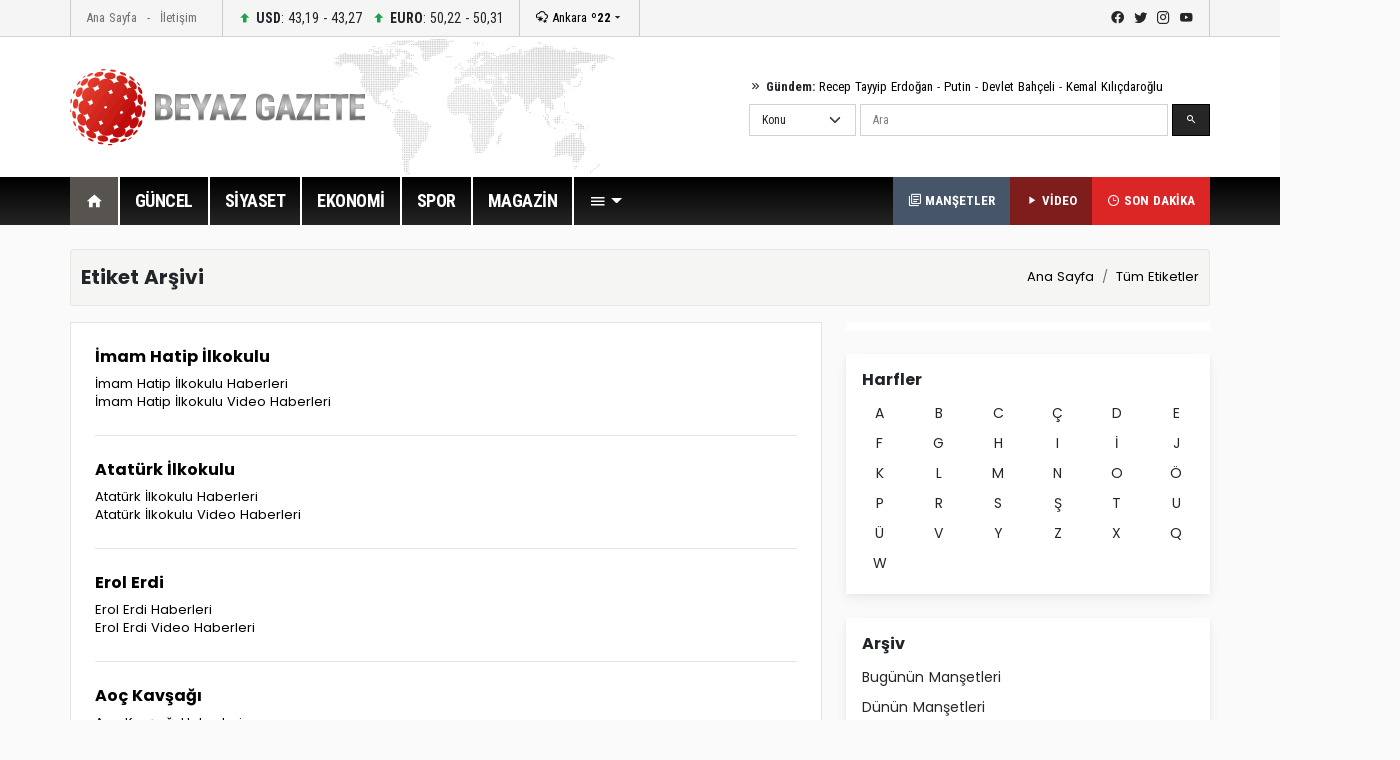

--- FILE ---
content_type: text/html; Charset=utf-8
request_url: https://beyazgazete.com/sayfa/?sayfa=235
body_size: 13002
content:
<!DOCTYPE html PUBLIC "-//W3C//DTD XHTML 1.0 Transitional//EN" "https://www.w3.org/TR/xhtml1/DTD/xhtml1-transitional.dtd">
<html xmlns="https://www.w3.org/1999/xhtml" xml:lang="en">
	<head>
	<meta charset="utf-8" />
		<title>Etiket Arşivi</title>
		<meta http-equiv="Content-Type" content="text/html; charset=UTF-8" />
		<link rel="shortcut icon" href="/favicon.ico" />
		<meta name="description" content="Etiket Haber Arşivi, haber, haberi, haberleri, news, arşiv "/>
		<meta name="keywords" content=",30 Aralık 1899 Cumartesi,haber,manşet,haber oku,gündem,güncel haberler,yerel haberler,arşiv,news" />
		
		<meta name="viewport" content="width=device-width, initial-scale=1.0">
		<link rel="preconnect" href="https://fonts.gstatic.com">
		<link href="https://fonts.googleapis.com/css2?family=Poppins:ital,wght@0,100;0,200;0,300;0,400;0,500;0,600;0,700;0,800;0,900;1,100;1,200;1,300;1,400;1,500;1,600;1,700;1,800;1,900&display=swap" rel="stylesheet">
		<link href="https://fonts.googleapis.com/css2?family=Roboto+Condensed:wght@300;400;700&display=swap" rel="stylesheet">
		<link rel="stylesheet" href="/dist/css/bootstrap.css">
		<link rel="stylesheet" href="/dist/mdi/css/materialdesignicons.css">
		<link rel="stylesheet" href="/dist/owl/assets/owl.carousel.min.css">
		<link rel="stylesheet" href="/dist/css/style.css?t=16:27:08">
		
		<script async src="https://pagead2.googlesyndication.com/pagead/js/adsbygoogle.js?client=ca-pub-2310216716669886" crossorigin="anonymous"></script>
		
		
		
	</head>
	<body>
		<header id="header-v1" class="mb-4">	<div class="row-top">		<div class="container">			<div class="row-top-container de-flex justify-content-start">				<div class="de-flex-col menu-top">					<ul class="nav">						<li class="nav-item"><a data-google-interstitial="false" class="nav-link" href="https://beyazgazete.com">Ana Sayfa</a></li>						<li class="nav-item"><a data-google-interstitial="false" class="nav-link" href="https://beyazgazete.com/kunye.html">İletişim</a></li>					</ul>				</div>								<div class="de-flex-col money">									<ul class="nav align-items-center">										<li class="nav-item"><i class="mdi mdi-arrow-up-bold"></i> <strong>USD</strong>: 43,19 - 43,27</li>																			<li class="nav-item"><i class="mdi mdi-arrow-up-bold"></i> <strong>EURO</strong>: 50,22 - 50,31</li>																			</ul>				</div>								<div class="de-flex-col local-link">					<div class="weather-dropdown">						<a href=""><i class="mdi mdi-weather-snowy-heavy"></i> Ankara <strong>º22</strong></a><i class="mdi mdi-menu-down"></i>						<ul class="city-list dropdown-menu dropdown-menu-right scroll-menu" aria-labelledby="weatherDDown">							<div class="row calendarrow g-1">								<h4 class="col-md-12 mb-3">Yerel Haberler - İllere Göre Hava Durumu</h4><li class="col-md-2"><a class="dropdown-item" title="Adana Haberleri" href="https://beyazgazete.com/yerel/adana/">Adana</a></li> <li class="col-md-2"><a class="dropdown-item" title="Adıyaman Haberleri" href="https://beyazgazete.com/yerel/adiyaman/">Adıyaman</a></li> <li class="col-md-2"><a class="dropdown-item" title="Afyon Haberleri" href="https://beyazgazete.com/yerel/afyon/">Afyon</a></li> <li class="col-md-2"><a class="dropdown-item" title="Ağrı Haberleri" href="https://beyazgazete.com/yerel/agri/">Ağrı</a></li> <li class="col-md-2"><a class="dropdown-item" title="Aksaray Haberleri" href="https://beyazgazete.com/yerel/aksaray/">Aksaray</a></li> <li class="col-md-2"><a class="dropdown-item" title="Amasya Haberleri" href="https://beyazgazete.com/yerel/amasya/">Amasya</a></li> <li class="col-md-2"><a class="dropdown-item" title="Ankara Haberleri" href="https://beyazgazete.com/yerel/ankara/">Ankara</a></li> <li class="col-md-2"><a class="dropdown-item" title="Antalya Haberleri" href="https://beyazgazete.com/yerel/antalya/">Antalya</a></li> <li class="col-md-2"><a class="dropdown-item" title="Ardahan Haberleri" href="https://beyazgazete.com/yerel/ardahan/">Ardahan</a></li> <li class="col-md-2"><a class="dropdown-item" title="Artvin Haberleri" href="https://beyazgazete.com/yerel/artvin/">Artvin</a></li> <li class="col-md-2"><a class="dropdown-item" title="Aydın Haberleri" href="https://beyazgazete.com/yerel/aydin/">Aydın</a></li> <li class="col-md-2"><a class="dropdown-item" title="Balıkesir Haberleri" href="https://beyazgazete.com/yerel/balikesir/">Balıkesir</a></li> <li class="col-md-2"><a class="dropdown-item" title="Bartın Haberleri" href="https://beyazgazete.com/yerel/bartin/">Bartın</a></li> <li class="col-md-2"><a class="dropdown-item" title="Batman Haberleri" href="https://beyazgazete.com/yerel/batman/">Batman</a></li> <li class="col-md-2"><a class="dropdown-item" title="Bayburt Haberleri" href="https://beyazgazete.com/yerel/bayburt/">Bayburt</a></li> <li class="col-md-2"><a class="dropdown-item" title="Bilecik Haberleri" href="https://beyazgazete.com/yerel/bilecik/">Bilecik</a></li> <li class="col-md-2"><a class="dropdown-item" title="Bingöl Haberleri" href="https://beyazgazete.com/yerel/bingol/">Bingöl</a></li> <li class="col-md-2"><a class="dropdown-item" title="Bitlis Haberleri" href="https://beyazgazete.com/yerel/bitlis/">Bitlis</a></li> <li class="col-md-2"><a class="dropdown-item" title="Bolu Haberleri" href="https://beyazgazete.com/yerel/bolu/">Bolu</a></li> <li class="col-md-2"><a class="dropdown-item" title="Burdur Haberleri" href="https://beyazgazete.com/yerel/burdur/">Burdur</a></li> <li class="col-md-2"><a class="dropdown-item" title="Bursa Haberleri" href="https://beyazgazete.com/yerel/bursa/">Bursa</a></li> <li class="col-md-2"><a class="dropdown-item" title="Çanakkale Haberleri" href="https://beyazgazete.com/yerel/canakkale/">Çanakkale</a></li> <li class="col-md-2"><a class="dropdown-item" title="Çankırı Haberleri" href="https://beyazgazete.com/yerel/cankiri/">Çankırı</a></li> <li class="col-md-2"><a class="dropdown-item" title="Çorum Haberleri" href="https://beyazgazete.com/yerel/corum/">Çorum</a></li> <li class="col-md-2"><a class="dropdown-item" title="Denizli Haberleri" href="https://beyazgazete.com/yerel/denizli/">Denizli</a></li> <li class="col-md-2"><a class="dropdown-item" title="Diyarbakır Haberleri" href="https://beyazgazete.com/yerel/diyarbakir/">Diyarbakır</a></li> <li class="col-md-2"><a class="dropdown-item" title="Düzce Haberleri" href="https://beyazgazete.com/yerel/duzce/">Düzce</a></li> <li class="col-md-2"><a class="dropdown-item" title="Edirne Haberleri" href="https://beyazgazete.com/yerel/edirne/">Edirne</a></li> <li class="col-md-2"><a class="dropdown-item" title="Elazığ Haberleri" href="https://beyazgazete.com/yerel/elazig/">Elazığ</a></li> <li class="col-md-2"><a class="dropdown-item" title="Erzincan Haberleri" href="https://beyazgazete.com/yerel/erzincan/">Erzincan</a></li> <li class="col-md-2"><a class="dropdown-item" title="Erzurum Haberleri" href="https://beyazgazete.com/yerel/erzurum/">Erzurum</a></li> <li class="col-md-2"><a class="dropdown-item" title="Eskişehir Haberleri" href="https://beyazgazete.com/yerel/eskisehir/">Eskişehir</a></li> <li class="col-md-2"><a class="dropdown-item" title="Gaziantep Haberleri" href="https://beyazgazete.com/yerel/gaziantep/">Gaziantep</a></li> <li class="col-md-2"><a class="dropdown-item" title="Giresun Haberleri" href="https://beyazgazete.com/yerel/giresun/">Giresun</a></li> <li class="col-md-2"><a class="dropdown-item" title="Gümüşhane Haberleri" href="https://beyazgazete.com/yerel/gumushane/">Gümüşhane</a></li> <li class="col-md-2"><a class="dropdown-item" title="Hakkari Haberleri" href="https://beyazgazete.com/yerel/hakkari/">Hakkari</a></li> <li class="col-md-2"><a class="dropdown-item" title="Hatay Haberleri" href="https://beyazgazete.com/yerel/hatay/">Hatay</a></li> <li class="col-md-2"><a class="dropdown-item" title="Iğdır Haberleri" href="https://beyazgazete.com/yerel/igdir/">Iğdır</a></li> <li class="col-md-2"><a class="dropdown-item" title="Isparta Haberleri" href="https://beyazgazete.com/yerel/isparta/">Isparta</a></li> <li class="col-md-2"><a class="dropdown-item" title="İstanbul Haberleri" href="https://beyazgazete.com/yerel/istanbul/">İstanbul</a></li> <li class="col-md-2"><a class="dropdown-item" title="İzmir Haberleri" href="https://beyazgazete.com/yerel/izmir/">İzmir</a></li> <li class="col-md-2"><a class="dropdown-item" title="Kahramanmaraş Haberleri" href="https://beyazgazete.com/yerel/kahramanmaras/">Kahramanmaraş</a></li> <li class="col-md-2"><a class="dropdown-item" title="Karabük Haberleri" href="https://beyazgazete.com/yerel/karabuk/">Karabük</a></li> <li class="col-md-2"><a class="dropdown-item" title="Karaman Haberleri" href="https://beyazgazete.com/yerel/karaman/">Karaman</a></li> <li class="col-md-2"><a class="dropdown-item" title="Kars Haberleri" href="https://beyazgazete.com/yerel/kars/">Kars</a></li> <li class="col-md-2"><a class="dropdown-item" title="Kastamonu Haberleri" href="https://beyazgazete.com/yerel/kastamonu/">Kastamonu</a></li> <li class="col-md-2"><a class="dropdown-item" title="Kayseri Haberleri" href="https://beyazgazete.com/yerel/kayseri/">Kayseri</a></li> <li class="col-md-2"><a class="dropdown-item" title="Kilis Haberleri" href="https://beyazgazete.com/yerel/kilis/">Kilis</a></li> <li class="col-md-2"><a class="dropdown-item" title="Kırıkkale Haberleri" href="https://beyazgazete.com/yerel/kirikkale/">Kırıkkale</a></li> <li class="col-md-2"><a class="dropdown-item" title="Kirklareli Haberleri" href="https://beyazgazete.com/yerel/kirklareli/">Kırklareli</a></li> <li class="col-md-2"><a class="dropdown-item" title="Kirşehir Haberleri" href="https://beyazgazete.com/yerel/kırsehir/">Kırşehir</a></li> <li class="col-md-2"><a class="dropdown-item" title="Kocaeli Haberleri" href="https://beyazgazete.com/yerel/kocaeli/">Kocaeli</a></li> <li class="col-md-2"><a class="dropdown-item" title="Konya Haberleri" href="https://beyazgazete.com/yerel/konya/">Konya</a></li> <li class="col-md-2"><a class="dropdown-item" title="Kütahya Haberleri" href="https://beyazgazete.com/yerel/kutahya/">Kütahya</a></li> <li class="col-md-2"><a class="dropdown-item" title="Malatya Haberleri" href="https://beyazgazete.com/yerel/malatya/">Malatya</a></li> <li class="col-md-2"><a class="dropdown-item" title="Manisa Haberleri" href="https://beyazgazete.com/yerel/manisa/">Manisa</a></li> <li class="col-md-2"><a class="dropdown-item" title="Mardin Haberleri" href="https://beyazgazete.com/yerel/mardin/">Mardin</a></li> <li class="col-md-2"><a class="dropdown-item" title="Mersin Haberleri" href="https://beyazgazete.com/yerel/mersin/">Mersin</a></li> <li class="col-md-2"><a class="dropdown-item" title="Muğla Haberleri" href="https://beyazgazete.com/yerel/mugla/">Muğla</a></li> <li class="col-md-2"><a class="dropdown-item" title="Muş Haberleri" href="https://beyazgazete.com/yerel/mus/">Muş</a></li> <li class="col-md-2"><a class="dropdown-item" title="Nevşehir Haberleri" href="https://beyazgazete.com/yerel/nevsehir/">Nevşehir</a></li> <li class="col-md-2"><a class="dropdown-item" title="Niğde Haberleri" href="https://beyazgazete.com/yerel/nigde/">Niğde</a></li> <li class="col-md-2"><a class="dropdown-item" title="Ordu Haberleri" href="https://beyazgazete.com/yerel/ordu/">Ordu</a></li> <li class="col-md-2"><a class="dropdown-item" title="Osmaniye Haberleri" href="https://beyazgazete.com/yerel/osmaniye/">Osmaniye</a></li> <li class="col-md-2"><a class="dropdown-item" title="Rize Haberleri" href="https://beyazgazete.com/yerel/rize/">Rize</a></li> <li class="col-md-2"><a class="dropdown-item" title="Sakarya Haberleri" href="https://beyazgazete.com/yerel/sakarya/">Sakarya</a></li> <li class="col-md-2"><a class="dropdown-item" title="Samsun Haberleri" href="https://beyazgazete.com/yerel/samsun/">Samsun</a></li> <li class="col-md-2"><a class="dropdown-item" title="Şanlıurfa Haberleri" href="https://beyazgazete.com/yerel/sanliurfa/">Şanlıurfa</a></li> <li class="col-md-2"><a class="dropdown-item" title="Siirt Haberleri" href="https://beyazgazete.com/yerel/siirt/">Siirt</a></li> <li class="col-md-2"><a class="dropdown-item" title="Sinop Haberleri" href="https://beyazgazete.com/yerel/sinop/">Sinop</a></li> <li class="col-md-2"><a class="dropdown-item" title="Şırnak Haberleri" href="https://beyazgazete.com/yerel/sirnak/">Şırnak</a></li> <li class="col-md-2"><a class="dropdown-item" title="Sivas Haberleri" href="https://beyazgazete.com/yerel/sivas/">Sivas</a></li> <li class="col-md-2"><a class="dropdown-item" title="Tekirdağ Haberleri" href="https://beyazgazete.com/yerel/tekirdag/">Tekirdağ</a></li> <li class="col-md-2"><a class="dropdown-item" title="Tokat Haberleri" href="https://beyazgazete.com/yerel/tokat/">Tokat</a></li> <li class="col-md-2"><a class="dropdown-item" title="Trabzon Haberleri" href="https://beyazgazete.com/yerel/trabzon/">Trabzon</a></li> <li class="col-md-2"><a class="dropdown-item" title="Tunceli Haberleri" href="https://beyazgazete.com/yerel/tunceli/">Tunceli</a></li> <li class="col-md-2"><a class="dropdown-item" title="Uşak Haberleri" href="https://beyazgazete.com/yerel/usak/">Uşak</a></li> <li class="col-md-2"><a class="dropdown-item" title="Van Haberleri" href="https://beyazgazete.com/yerel/van/">Van</a></li> <li class="col-md-2"><a class="dropdown-item" title="Yalova Haberleri" href="https://beyazgazete.com/yerel/yalova/">Yalova</a></li> <li class="col-md-2"><a class="dropdown-item" title="Yozgat Haberleri" href="https://beyazgazete.com/yerel/yozgat/">Yozgat</a></li> <li class="col-md-2"><a class="dropdown-item" title="Zonguldak Haberleri" href="https://beyazgazete.com/yerel/zonguldak/">Zonguldak</a></li> 							</div>						</ul>					</div>				</div>											<div class="de-flex-col ms-auto social-link">					<ul class="social-top">						<li><a class="mdi mdi-facebook" href="https://www.facebook.com/beyazgazete" title="facebook"></a></li>						<li><a class="mdi mdi-twitter" href="https://www.twitter.com/beyazgazete" title="twitter"></a></li>						<li><a class="mdi mdi-instagram" href="https://www.instagram.com/beyazgazete" title="instagram"></a></li>						<li><a class="mdi mdi-youtube" href="https://www.youtube.com/beyazgazete" title="youtube"></a></li>					</ul>				</div>			</div>				</div>	</div>	<div class="row-center">		<div class="container">			<div class="header-center">				<div class="row align-items-center h-100">					<div class="col-lg-4"><a class="navbar-brand" data-google-interstitial="false" href="https://beyazgazete.com"><img src="https://beyazgazete.com/bg-inc/img/logo.png" alt="Beyaz Gazete"></a></div>					<div class="col-lg-5 ms-auto">						<div class="mb-2 gundem-link">							<i class="mdi mdi-chevron-double-right"></i> <strong>Gündem:</strong> 							<a data-google-interstitial="false" href="https://beyazgazete.com/sayfa/recep-tayyip-erdogan-1219.html">Recep Tayyip Erdoğan</a> - 							<a data-google-interstitial="false" href="https://beyazgazete.com/sayfa/vladimir-putin-31778.html">Putin</a> - 							<a data-google-interstitial="false" href="https://beyazgazete.com/sayfa/devlet-bahceli-378.html">Devlet Bahçeli</a> - 							<a data-google-interstitial="false" href="https://beyazgazete.com/sayfa/kemal-kilicdaroglu-809.html">Kemal Kılıçdaroğlu</a>						</div>						<div class="head-search" id="hsearchd" style="position:relative;">						<form class="row g-1" id="searchForm">														<div class="col-auto">							<select class="form-select searchType" aria-label="Default select example">							<option value="1">Konu</option>							<option value="2">Özel Arama</option>														</select>							</div>							<div class="col">							<label for="search" class="visually-hidden">Ara</label>														<input type="text" class="form-control" maxlength="100" placeholder="Ara" id="hsearch" name="word" defaultVal="Ara" AUTOCOMPLETE="OFF" >							</div>							<div class="col-auto">							<button type="submit" class="btn btn-primary"><i class="mdi mdi-magnify"></i></button>							</div>						</form>						</div>					</div>				</div>			</div>		</div>	</div>	<div class="row-menu-big big-menu-js">		<div class="container">			<div class="menu-big">				<nav class="navbar navbar-expand-lg">					<button class="navbar-toggler" type="button" data-bs-toggle="collapse" data-bs-target="#navbarSupportedContent" aria-controls="navbarSupportedContent" aria-expanded="false" aria-label="Toggle navigation">					  <span class="mdi mdi-menu"></span>					</button>					<div class="collapse navbar-collapse" id="navbarSupportedContent">						<ul class="menu-big-navbar navbar-nav me-auto mb-2 mb-lg-0">							<li class="nav-item"><a data-google-interstitial="false" class="nav-link logo-single active" aria-current="page" href="https://beyazgazete.com"><img src="https://beyazgazete.com/bg-inc/img/logo-single.png" width="35" height="35" /></a></li>							<li class="nav-item home"><a data-google-interstitial="false" class="nav-link active" aria-current="page" href="https://beyazgazete.com"><i class="mdi mdi-home"></i></a></li>																				<li class="nav-item"><a data-google-interstitial="false" class="nav-link" href="https://beyazgazete.com/haber/guncel-1/" title="Güncel Haberler">GÜNCEL</a><li class="nav-item"><a data-google-interstitial="false" class="nav-link" href="https://beyazgazete.com/haber/siyaset-3/" title="Siyaset Haberleri">SİYASET</a><li class="nav-item"><a data-google-interstitial="false" class="nav-link" href="https://beyazgazete.com/haber/ekonomi-2/" title="Ekonomi Haberleri">EKONOMİ</a><li class="nav-item"><a data-google-interstitial="false" class="nav-link" href="https://spor.beyazgazete.com" title="Spor Haberleri">SPOR</a><li class="nav-item"><a data-google-interstitial="false" class="nav-link" href="https://magazin.beyazgazete.com" title="Magazin Haberleri">MAGAZİN</a>																													<li class="nav-item cats-dropdown">								<a data-google-interstitial="false" class="nav-link dropdown-toggle" href="#" id="navbarDropdown" role="button" data-bs-toggle="dropdown" aria-expanded="false" href="#"><i class="mdi mdi-menu"></i></a>															<ul class="dropdown-menu cats-dropdown-menu scroll-menu" aria-labelledby="navbarDropdown">									<div class="row calendarrow g-1">										<div class="col-md-4">																						<h5>İletişim</h5><ul class="nav-genel"><li><a data-google-interstitial="false" href="https://beyazgazete.com/kunye.html" title="Beyaz Gazete Künye Bilgileri">Künye</a><li><a data-google-interstitial="false" href="https://beyazgazete.com/kunye.html" title="Reklam Talepleriniz İçin">Reklam</a><li><a data-google-interstitial="false" href="https://beyazgazete.com/kunye.html" title="Haber İhbar">Haber İhbar</a></ul>																																</div>																				<div class="col-md-4">																							<h5>Kategoriler</h5><ul class="nav-genel"><li><a data-google-interstitial="false" href="https://beyazgazete.com/video/" title="Video - Web TV">Video</a><li><a data-google-interstitial="false" href="https://beyazgazete.com/video/tv-programlari/" title="Beyaz TV Arşivi">Beyaz TV Arşivi</a><li><a data-google-interstitial="false" href="https://beyazgazete.com/fotogaleri/" title="Foto Galeri">Foto Galeri</a><li><a data-google-interstitial="false" href="https://beyazgazete.com/yazar/" title="Köşe Yazarları">Yazarlar</a><li><a data-google-interstitial="false" href="https://beyazgazete.com/haber/bugunun-mansetleri.html" title="Bugünün Manşetleri">Manşetler (Bugün)</a><li><a data-google-interstitial="false" href="https://beyazgazete.com/haber/dunun-mansetleri.html" title="Dünün Manşetleri">Manşetler (Dün)</a><li><a data-google-interstitial="false" href="https://beyazgazete.com/haber/bugunun-tum-haberleri.html" title="Bugünün Haberleri">Bugünün Haberleri</a><li><a data-google-interstitial="false" href="https://sondakika.beyazgazete.com" title="Son Dakika Haberler">Son Dakika</a><li><a data-google-interstitial="false" href="https://beyazgazete.com/biyografi/" title="Biyografi / Kim Kimdir?">Biyografiler</a><li><a data-google-interstitial="false" href="https://beyazgazete.com/yerel/" title="Yerel Haberler">Yerel Haberler</a><li><a data-google-interstitial="false" href="https://beyazgazete.com/haber/" title="Haber Arşivi">Haber Arşivi</a><li><a data-google-interstitial="false" href="https://beyazgazete.com/video/arsiv/" title="Video Arşivi">Video Arşivi</a><li><a data-google-interstitial="false" href="https://beyazgazete.com/sayfa/" title="Etiket Arşivi">Etiket Arşivi</a><li><a data-google-interstitial="false" href="https://beyazgazete.com/haber/aktuel-51/" title="Aktüel Haberleri">Aktüel</a></ul>										</div>																				<div class="col-md-4">											<h5>Kategoriler</h5><ul class="nav-genel"><li><a data-google-interstitial="false" href="https://beyazgazete.com/haber/guncel-1/" title="Güncel Haberler">Güncel Haberler</a><li><a data-google-interstitial="false" href="https://beyazgazete.com/haber/ekonomi-2/" title="Ekonomi Haberleri">Ekonomi Haberleri</a><li><a data-google-interstitial="false" href="https://beyazgazete.com/haber/siyaset-3/" title="Siyaset Haberleri">Siyaset Haberleri</a><li><a data-google-interstitial="false" href="https://spor.beyazgazete.com" title="Spor Haberleri">Spor Haberleri</a><li><a data-google-interstitial="false" href="https://magazin.beyazgazete.com" title="Magazin Haberleri">Magazin Haberleri</a><li><a data-google-interstitial="false" href="https://beyazgazete.com/haber/teknoloji-7/" title="Teknoloji Haberleri">Teknoloji Haberleri</a><li><a data-google-interstitial="false" href="https://beyazgazete.com/haber/yasam-11/" title="Yaşam Haberleri">Yaşam Haberleri</a><li><a data-google-interstitial="false" href="https://beyazgazete.com/haber/egitim-9/" title="Eğitim Haberleri">Eğitim Haberleri</a><li><a data-google-interstitial="false" href="https://beyazgazete.com/haber/saglik-6/" title="Sağlık Haberleri">Sağlık Haberleri</a><li><a data-google-interstitial="false" href="https://beyazgazete.com/haber/dunya-5/" title="Dünya Haberleri">Dünya Haberleri</a><li><a data-google-interstitial="false" href="https://beyazgazete.com/haber/kadin-50/" title="Kadın Haberleri">Kadın Haberleri</a><li><a data-google-interstitial="false" href="https://beyazgazete.com/haber/kultur-sanat-10/" title="Kültür / Sanat Haberleri">Kültür / Sanat Haberleri</a><li><a data-google-interstitial="false" href="https://beyazgazete.com/haber/3-sayfa-15/" title="3.Sayfa Haberleri">3.Sayfa Haberleri</a><li><a data-google-interstitial="false" href="https://beyazgazete.com/haber/televizyon-40/" title="Televizyon Haberleri">Televizyon Haberleri</a></ul>										</div>									</div>								</ul>  							</li>						</ul>						<div class="flex">							<a data-google-interstitial="false" class="btn-last-minute btn-headline" title="Güncel Manşetler, Bugünün Manşetleri" href="https://beyazgazete.com/haber/bugunun-mansetleri.html"><i class="mdi mdi-text-box-multiple-outline"></i> MANŞETLER</a>						</div>												<div class="flex">							<a data-google-interstitial="false" class="btn-last-minute btn-video" title="Videolar" href="https://beyazgazete.com/video/"><i class="mdi mdi-play"></i> VİDEO</a>						</div>						<div class="flex">							<a data-google-interstitial="false" class="btn-last-minute" title="Son Dakika Haberleri" href="https://sondakika.beyazgazete.com"><i class="mdi mdi-clock-time-three-outline"></i> SON DAKİKA</a>						</div>					</div>				</nav>			</div>		</div>	</div></header>
		<main class="container mb-4">
			
			<!--AD-Pageskin-->
			<div class="ad-pageskin">
				<div class="ad-pageskin-container ad-left">
					<div class="ad-sticky"><!-- kule-1 -->
<ins class="adsbygoogle"
     style="display:block"
     data-ad-client="ca-pub-2310216716669886"
     data-ad-slot="6424924779"
     data-ad-format="auto"
     data-full-width-responsive="true"></ins>
<script>(adsbygoogle = window.adsbygoogle || []).push({});</script></div>
				</div>	
				<div class="ad-pageskin-container ad-right">
					<div class="ad-sticky"><!-- kule2 -->
<ins class="adsbygoogle"
     style="display:block"
     data-ad-client="ca-pub-2310216716669886"
     data-ad-slot="2955070163"
     data-ad-format="auto"
     data-full-width-responsive="true"></ins>
<script>(adsbygoogle = window.adsbygoogle || []).push({});</script></div>
				</div>
			</div>
			
			
			<div class="content-header d-flex align-items-center">
				<div class="me-auto"><h1>Etiket Arşivi</h1></div>
				<div><nav aria-label="breadcrumb"><ol class="breadcrumb"><li class="breadcrumb-item"><a href="https://beyazgazete.com">Ana Sayfa</a></li><li class="breadcrumb-item"><a href="https://beyazgazete.com/sayfa/" title="Etiket Arşivi">Tüm Etiketler</a></li></ol></nav></div>
			</div>
			
			<div class="row">
				<div class="col-lg-8">


					<div class="bg-boxv3 list-no-p mb-4 bg-white p-4 border">
					
						
							<div class="card mb-4 border-top pt-4">
								<div class="card-item">
									<div class="card-body p-0 row">
										
										<div class="col">
											<h3 class="mb-2"><a href="/sayfa/imam-hatip-ilkokulu-51547.html" title="İmam Hatip İlkokulu" target="_blank">İmam Hatip İlkokulu</a></h3>
											
						
											
											
						<ul>
							<li><a href="/sayfa/imam-hatip-ilkokulu-51547.html" class="news">İmam Hatip İlkokulu Haberleri</a></li>
							<li><a href="/sayfa/imam-hatip-ilkokulu-51547/video/" class="video">İmam Hatip İlkokulu Video Haberleri</a></li>
						</ul>
											

										</div>
									</div>
								</div>
							</div>
							
							<div class="card mb-4 border-top pt-4">
								<div class="card-item">
									<div class="card-body p-0 row">
										
										<div class="col">
											<h3 class="mb-2"><a href="/sayfa/ataturk-ilkokulu-51546.html" title="Atatürk İlkokulu" target="_blank">Atatürk İlkokulu</a></h3>
											
						
											
											
						<ul>
							<li><a href="/sayfa/ataturk-ilkokulu-51546.html" class="news">Atatürk İlkokulu Haberleri</a></li>
							<li><a href="/sayfa/ataturk-ilkokulu-51546/video/" class="video">Atatürk İlkokulu Video Haberleri</a></li>
						</ul>
											

										</div>
									</div>
								</div>
							</div>
							
							<div class="card mb-4 border-top pt-4">
								<div class="card-item">
									<div class="card-body p-0 row">
										
										<div class="col">
											<h3 class="mb-2"><a href="/sayfa/erol-erdi-51545.html" title="Erol Erdi" target="_blank">Erol Erdi</a></h3>
											
						
											
											
						<ul>
							<li><a href="/sayfa/erol-erdi-51545.html" class="news">Erol Erdi Haberleri</a></li>
							<li><a href="/sayfa/erol-erdi-51545/video/" class="video">Erol Erdi Video Haberleri</a></li>
						</ul>
											

										</div>
									</div>
								</div>
							</div>
							
							<div class="card mb-4 border-top pt-4">
								<div class="card-item">
									<div class="card-body p-0 row">
										
										<div class="col">
											<h3 class="mb-2"><a href="/sayfa/aoc-kavsagi-51539.html" title="Aoç Kavşağı" target="_blank">Aoç Kavşağı</a></h3>
											
						
											
											
						<ul>
							<li><a href="/sayfa/aoc-kavsagi-51539.html" class="news">Aoç Kavşağı Haberleri</a></li>
							<li><a href="/sayfa/aoc-kavsagi-51539/video/" class="video">Aoç Kavşağı Video Haberleri</a></li>
						</ul>
											

										</div>
									</div>
								</div>
							</div>
							
							<div class="card mb-4 border-top pt-4">
								<div class="card-item">
									<div class="card-body p-0 row">
										
										<div class="col">
											<h3 class="mb-2"><a href="/sayfa/lozan-parki-51538.html" title="Lozan Parkı" target="_blank">Lozan Parkı</a></h3>
											
						
											
											
						<ul>
							<li><a href="/sayfa/lozan-parki-51538.html" class="news">Lozan Parkı Haberleri</a></li>
							<li><a href="/sayfa/lozan-parki-51538/video/" class="video">Lozan Parkı Video Haberleri</a></li>
						</ul>
											

										</div>
									</div>
								</div>
							</div>
							
							<div class="card mb-4 border-top pt-4">
								<div class="card-item">
									<div class="card-body p-0 row">
										
										<div class="col">
											<h3 class="mb-2"><a href="/sayfa/afgan-multeciler-51537.html" title="Afgan Mülteciler" target="_blank">Afgan Mülteciler</a></h3>
											
						
											
											
						<ul>
							<li><a href="/sayfa/afgan-multeciler-51537.html" class="news">Afgan Mülteciler Haberleri</a></li>
							<li><a href="/sayfa/afgan-multeciler-51537/video/" class="video">Afgan Mülteciler Video Haberleri</a></li>
						</ul>
											

										</div>
									</div>
								</div>
							</div>
							
							<div class="card mb-4 border-top pt-4">
								<div class="card-item">
									<div class="card-body p-0 row">
										
										<div class="col">
											<h3 class="mb-2"><a href="/sayfa/egitim-ogretim-yili-51536.html" title="Eğitim Öğretim Yılı" target="_blank">Eğitim Öğretim Yılı</a></h3>
											
						
											
											
						<ul>
							<li><a href="/sayfa/egitim-ogretim-yili-51536.html" class="news">Eğitim Öğretim Yılı Haberleri</a></li>
							<li><a href="/sayfa/egitim-ogretim-yili-51536/video/" class="video">Eğitim Öğretim Yılı Video Haberleri</a></li>
						</ul>
											

										</div>
									</div>
								</div>
							</div>
							
							<div class="card mb-4 border-top pt-4">
								<div class="card-item">
									<div class="card-body p-0 row">
										
										<div class="col">
											<h3 class="mb-2"><a href="/sayfa/atkm-51533.html" title="Atkm" target="_blank">Atkm</a></h3>
											
						
											
											
						<ul>
							<li><a href="/sayfa/atkm-51533.html" class="news">Atkm Haberleri</a></li>
							<li><a href="/sayfa/atkm-51533/video/" class="video">Atkm Video Haberleri</a></li>
						</ul>
											

										</div>
									</div>
								</div>
							</div>
							
							<div class="card mb-4 border-top pt-4">
								<div class="card-item">
									<div class="card-body p-0 row">
										
										<div class="col">
											<h3 class="mb-2"><a href="/sayfa/asiri-sag-51532.html" title="Aşırı Sağ" target="_blank">Aşırı Sağ</a></h3>
											
						
											
											
						<ul>
							<li><a href="/sayfa/asiri-sag-51532.html" class="news">Aşırı Sağ Haberleri</a></li>
							<li><a href="/sayfa/asiri-sag-51532/video/" class="video">Aşırı Sağ Video Haberleri</a></li>
						</ul>
											

										</div>
									</div>
								</div>
							</div>
							
							<div class="card mb-4 border-top pt-4">
								<div class="card-item">
									<div class="card-body p-0 row">
										
										<div class="col">
											<h3 class="mb-2"><a href="/sayfa/film-isyani-51531.html" title="Film İsyanı" target="_blank">Film İsyanı</a></h3>
											
						
											
											
						<ul>
							<li><a href="/sayfa/film-isyani-51531.html" class="news">Film İsyanı Haberleri</a></li>
							<li><a href="/sayfa/film-isyani-51531/video/" class="video">Film İsyanı Video Haberleri</a></li>
						</ul>
											

										</div>
									</div>
								</div>
							</div>
							
							<div class="card mb-4 border-top pt-4">
								<div class="card-item">
									<div class="card-body p-0 row">
										
										<div class="col">
											<h3 class="mb-2"><a href="/sayfa/ogrenci-sayisi-51529.html" title="Öğrenci Sayısı" target="_blank">Öğrenci Sayısı</a></h3>
											
						
											
											
						<ul>
							<li><a href="/sayfa/ogrenci-sayisi-51529.html" class="news">Öğrenci Sayısı Haberleri</a></li>
							<li><a href="/sayfa/ogrenci-sayisi-51529/video/" class="video">Öğrenci Sayısı Video Haberleri</a></li>
						</ul>
											

										</div>
									</div>
								</div>
							</div>
							
							<div class="card mb-4 border-top pt-4">
								<div class="card-item">
									<div class="card-body p-0 row">
										
										<div class="col">
											<h3 class="mb-2"><a href="/sayfa/provokasyon-filmi-51528.html" title="Provokasyon Filmi" target="_blank">Provokasyon Filmi</a></h3>
											
						
											
											
						<ul>
							<li><a href="/sayfa/provokasyon-filmi-51528.html" class="news">Provokasyon Filmi Haberleri</a></li>
							<li><a href="/sayfa/provokasyon-filmi-51528/video/" class="video">Provokasyon Filmi Video Haberleri</a></li>
						</ul>
											

										</div>
									</div>
								</div>
							</div>
							
							<div class="card mb-4 border-top pt-4">
								<div class="card-item">
									<div class="card-body p-0 row">
										
										<div class="col">
											<h3 class="mb-2"><a href="/sayfa/sosyete-pazari-51527.html" title="Sosyete Pazarı" target="_blank">Sosyete Pazarı</a></h3>
											
						
											
											
						<ul>
							<li><a href="/sayfa/sosyete-pazari-51527.html" class="news">Sosyete Pazarı Haberleri</a></li>
							<li><a href="/sayfa/sosyete-pazari-51527/video/" class="video">Sosyete Pazarı Video Haberleri</a></li>
						</ul>
											

										</div>
									</div>
								</div>
							</div>
							
							<div class="card mb-4 border-top pt-4">
								<div class="card-item">
									<div class="card-body p-0 row">
										
										<div class="col">
											<h3 class="mb-2"><a href="/sayfa/kazan-dairesi-51526.html" title="Kazan Dairesi" target="_blank">Kazan Dairesi</a></h3>
											
						
											
											
						<ul>
							<li><a href="/sayfa/kazan-dairesi-51526.html" class="news">Kazan Dairesi Haberleri</a></li>
							<li><a href="/sayfa/kazan-dairesi-51526/video/" class="video">Kazan Dairesi Video Haberleri</a></li>
						</ul>
											

										</div>
									</div>
								</div>
							</div>
							
							<div class="card mb-4 border-top pt-4">
								<div class="card-item">
									<div class="card-body p-0 row">
										
										<div class="col">
											<h3 class="mb-2"><a href="/sayfa/nesat-ertas-51525.html" title="Neşat Ertaş" target="_blank">Neşat Ertaş</a></h3>
											
						
											
											
						<ul>
							<li><a href="/sayfa/nesat-ertas-51525.html" class="news">Neşat Ertaş Haberleri</a></li>
							<li><a href="/sayfa/nesat-ertas-51525/video/" class="video">Neşat Ertaş Video Haberleri</a></li>
						</ul>
											

										</div>
									</div>
								</div>
							</div>
							
							<div class="card mb-4 border-top pt-4">
								<div class="card-item">
									<div class="card-body p-0 row">
										
										<div class="col">
											<h3 class="mb-2"><a href="/sayfa/renan-pekunlu-51524.html" title="Renan Pekünlü" target="_blank">Renan Pekünlü</a></h3>
											
						
											
											
						<ul>
							<li><a href="/sayfa/renan-pekunlu-51524.html" class="news">Renan Pekünlü Haberleri</a></li>
							<li><a href="/sayfa/renan-pekunlu-51524/video/" class="video">Renan Pekünlü Video Haberleri</a></li>
						</ul>
											

										</div>
									</div>
								</div>
							</div>
							
							<div class="card mb-4 border-top pt-4">
								<div class="card-item">
									<div class="card-body p-0 row">
										
										<div class="col">
											<h3 class="mb-2"><a href="/sayfa/egitim-ozgurlugu-51523.html" title="Eğitim Özgürlüğü" target="_blank">Eğitim Özgürlüğü</a></h3>
											
						
											
											
						<ul>
							<li><a href="/sayfa/egitim-ozgurlugu-51523.html" class="news">Eğitim Özgürlüğü Haberleri</a></li>
							<li><a href="/sayfa/egitim-ozgurlugu-51523/video/" class="video">Eğitim Özgürlüğü Video Haberleri</a></li>
						</ul>
											

										</div>
									</div>
								</div>
							</div>
							
							<div class="card mb-4 border-top pt-4">
								<div class="card-item">
									<div class="card-body p-0 row">
										
										<div class="col">
											<h3 class="mb-2"><a href="/sayfa/damak-ameliyati-51522.html" title="Damak Ameliyatı" target="_blank">Damak Ameliyatı</a></h3>
											
						
											
											
						<ul>
							<li><a href="/sayfa/damak-ameliyati-51522.html" class="news">Damak Ameliyatı Haberleri</a></li>
							<li><a href="/sayfa/damak-ameliyati-51522/video/" class="video">Damak Ameliyatı Video Haberleri</a></li>
						</ul>
											

										</div>
									</div>
								</div>
							</div>
							
							<div class="card mb-4 border-top pt-4">
								<div class="card-item">
									<div class="card-body p-0 row">
										
										<div class="col">
											<h3 class="mb-2"><a href="/sayfa/tesettur-fuari-51515.html" title="Tesettür Fuarı" target="_blank">Tesettür Fuarı</a></h3>
											
						
											
											
						<ul>
							<li><a href="/sayfa/tesettur-fuari-51515.html" class="news">Tesettür Fuarı Haberleri</a></li>
							<li><a href="/sayfa/tesettur-fuari-51515/video/" class="video">Tesettür Fuarı Video Haberleri</a></li>
						</ul>
											

										</div>
									</div>
								</div>
							</div>
							
							<div class="card mb-4 border-top pt-4">
								<div class="card-item">
									<div class="card-body p-0 row">
										
										<div class="col">
											<h3 class="mb-2"><a href="/sayfa/sivas-gunleri-51513.html" title="Sivas Günleri" target="_blank">Sivas Günleri</a></h3>
											
						
											
											
						<ul>
							<li><a href="/sayfa/sivas-gunleri-51513.html" class="news">Sivas Günleri Haberleri</a></li>
							<li><a href="/sayfa/sivas-gunleri-51513/video/" class="video">Sivas Günleri Video Haberleri</a></li>
						</ul>
											

										</div>
									</div>
								</div>
							</div>
							
							<div class="card mb-4 border-top pt-4">
								<div class="card-item">
									<div class="card-body p-0 row">
										
										<div class="col">
											<h3 class="mb-2"><a href="/sayfa/muslumanlarin-masumiyeti-51512.html" title="Müslümanların Masumiyeti" target="_blank">Müslümanların Masumiyeti</a></h3>
											
						
											
											
						<ul>
							<li><a href="/sayfa/muslumanlarin-masumiyeti-51512.html" class="news">Müslümanların Masumiyeti Haberleri</a></li>
							<li><a href="/sayfa/muslumanlarin-masumiyeti-51512/video/" class="video">Müslümanların Masumiyeti Video Haberleri</a></li>
						</ul>
											

										</div>
									</div>
								</div>
							</div>
							
							<div class="card mb-4 border-top pt-4">
								<div class="card-item">
									<div class="card-body p-0 row">
										
										<div class="col">
											<h3 class="mb-2"><a href="/sayfa/ferhat-kaplangiray-51510.html" title="Ferhat Kaplangiray" target="_blank">Ferhat Kaplangiray</a></h3>
											
						
											
											
						<ul>
							<li><a href="/sayfa/ferhat-kaplangiray-51510.html" class="news">Ferhat Kaplangiray Haberleri</a></li>
							<li><a href="/sayfa/ferhat-kaplangiray-51510/video/" class="video">Ferhat Kaplangiray Video Haberleri</a></li>
						</ul>
											

										</div>
									</div>
								</div>
							</div>
							
							<div class="card mb-4 border-top pt-4">
								<div class="card-item">
									<div class="card-body p-0 row">
										
										<div class="col">
											<h3 class="mb-2"><a href="/sayfa/jubile-maci-51508.html" title="Jubile Maçı" target="_blank">Jubile Maçı</a></h3>
											
						
											
											
						<ul>
							<li><a href="/sayfa/jubile-maci-51508.html" class="news">Jubile Maçı Haberleri</a></li>
							<li><a href="/sayfa/jubile-maci-51508/video/" class="video">Jubile Maçı Video Haberleri</a></li>
						</ul>
											

										</div>
									</div>
								</div>
							</div>
							
							<div class="card mb-4 border-top pt-4">
								<div class="card-item">
									<div class="card-body p-0 row">
										
										<div class="col">
											<h3 class="mb-2"><a href="/sayfa/milli-basketbolcu-51507.html" title="Milli Basketbolcu" target="_blank">Milli Basketbolcu</a></h3>
											
						
											
											
						<ul>
							<li><a href="/sayfa/milli-basketbolcu-51507.html" class="news">Milli Basketbolcu Haberleri</a></li>
							<li><a href="/sayfa/milli-basketbolcu-51507/video/" class="video">Milli Basketbolcu Video Haberleri</a></li>
						</ul>
											

										</div>
									</div>
								</div>
							</div>
							
							<div class="card mb-4 border-top pt-4">
								<div class="card-item">
									<div class="card-body p-0 row">
										
										<div class="col">
											<h3 class="mb-2"><a href="/sayfa/mirsad-turkcan-51506.html" title="Mirsad Türkcan" target="_blank">Mirsad Türkcan</a></h3>
											
						
											
											
						<ul>
							<li><a href="/sayfa/mirsad-turkcan-51506.html" class="news">Mirsad Türkcan Haberleri</a></li>
							<li><a href="/sayfa/mirsad-turkcan-51506/video/" class="video">Mirsad Türkcan Video Haberleri</a></li>
						</ul>
											

										</div>
									</div>
								</div>
							</div>
							
							<div class="card mb-4 border-top pt-4">
								<div class="card-item">
									<div class="card-body p-0 row">
										
										<div class="col">
											<h3 class="mb-2"><a href="/sayfa/sahte-pirlanta-51505.html" title="Sahte Pırlanta" target="_blank">Sahte Pırlanta</a></h3>
											
						
											
											
						<ul>
							<li><a href="/sayfa/sahte-pirlanta-51505.html" class="news">Sahte Pırlanta Haberleri</a></li>
							<li><a href="/sayfa/sahte-pirlanta-51505/video/" class="video">Sahte Pırlanta Video Haberleri</a></li>
						</ul>
											

										</div>
									</div>
								</div>
							</div>
							
							<div class="card mb-4 border-top pt-4">
								<div class="card-item">
									<div class="card-body p-0 row">
										
										<div class="thumb col-3">
											<a href="/sayfa/alev-alev-dizisi-51503.html" title="Alev Alev Dizisi" target="_blank">
											<img class="card-img" src="https://images.beyazgazete.com/etiket/A/alev-alev_7317926287.jpg" alt="Alev Alev Dizisi">
											</a>
										</div>
										
										<div class="col">
											<h3 class="mb-2"><a href="/sayfa/alev-alev-dizisi-51503.html" title="Alev Alev Dizisi" target="_blank">Alev Alev Dizisi</a></h3>
											
						Türker İnanoğlu yapımcılığında, Eylül ayında izleyicisiyle buluşacak olan dizinin senaryosu Mahinur Ergun’e ait, yönetmenliğini ise Atilla Cengiz yapıyor. İzleyiciye 8...<br /><a class="all" href="/biyografi/alev-alev-dizisi-51503.html">tamamı</a>
											
											
						<ul>
							<li><a href="/sayfa/alev-alev-dizisi-51503.html" class="news">Alev Alev Dizisi Haberleri</a></li>
							<li><a href="/sayfa/alev-alev-dizisi-51503/video/" class="video">Alev Alev Dizisi Video Haberleri</a></li>
						</ul>
											

										</div>
									</div>
								</div>
							</div>
							
							<div class="card mb-4 border-top pt-4">
								<div class="card-item">
									<div class="card-body p-0 row">
										
										<div class="col">
											<h3 class="mb-2"><a href="/sayfa/ercan-sanci-51502.html" title="Ercan Sancı" target="_blank">Ercan Sancı</a></h3>
											
						
											
											
						<ul>
							<li><a href="/sayfa/ercan-sanci-51502.html" class="news">Ercan Sancı Haberleri</a></li>
							<li><a href="/sayfa/ercan-sanci-51502/video/" class="video">Ercan Sancı Video Haberleri</a></li>
						</ul>
											

										</div>
									</div>
								</div>
							</div>
							
							<div class="card mb-4 border-top pt-4">
								<div class="card-item">
									<div class="card-body p-0 row">
										
										<div class="col">
											<h3 class="mb-2"><a href="/sayfa/terorist-cesedi-51501.html" title="Terörist Cesedi" target="_blank">Terörist Cesedi</a></h3>
											
						
											
											
						<ul>
							<li><a href="/sayfa/terorist-cesedi-51501.html" class="news">Terörist Cesedi Haberleri</a></li>
							<li><a href="/sayfa/terorist-cesedi-51501/video/" class="video">Terörist Cesedi Video Haberleri</a></li>
						</ul>
											

										</div>
									</div>
								</div>
							</div>
							
							<div class="card mb-4 border-top pt-4">
								<div class="card-item">
									<div class="card-body p-0 row">
										
										<div class="col">
											<h3 class="mb-2"><a href="/sayfa/fabrik-yangini-51500.html" title="Fabrik Yangını" target="_blank">Fabrik Yangını</a></h3>
											
						
											
											
						<ul>
							<li><a href="/sayfa/fabrik-yangini-51500.html" class="news">Fabrik Yangını Haberleri</a></li>
							<li><a href="/sayfa/fabrik-yangini-51500/video/" class="video">Fabrik Yangını Video Haberleri</a></li>
						</ul>
											

										</div>
									</div>
								</div>
							</div>
							
							<div class="card mb-4 border-top pt-4">
								<div class="card-item">
									<div class="card-body p-0 row">
										
										<div class="col">
											<h3 class="mb-2"><a href="/sayfa/hulusi-akar-51498.html" title="Hulusi Akar" target="_blank">Hulusi Akar</a></h3>
											
						Türk Silahlı Kuvvetlerinin 29. Genelkurmay Başkanı Akar, 1972'de Kara Harp Okulu'ndan ve 1973'te Piyade Okulu'ndan mezun oldu.1973-1980 yılları arasında Trakya hududun...<br /><a class="all" href="/biyografi/hulusi-akar-51498.html">tamamı</a>
											
											
						<ul>
							<li><a href="/sayfa/hulusi-akar-51498.html" class="news">Hulusi Akar Haberleri</a></li>
							<li><a href="/sayfa/hulusi-akar-51498/video/" class="video">Hulusi Akar Video Haberleri</a></li>
						</ul>
											

										</div>
									</div>
								</div>
							</div>
							
							<div class="card mb-4 border-top pt-4">
								<div class="card-item">
									<div class="card-body p-0 row">
										
										<div class="col">
											<h3 class="mb-2"><a href="/sayfa/gida-bakanligi-51495.html" title="Gıda Bakanlığı" target="_blank">Gıda Bakanlığı</a></h3>
											
						
											
											
						<ul>
							<li><a href="/sayfa/gida-bakanligi-51495.html" class="news">Gıda Bakanlığı Haberleri</a></li>
							<li><a href="/sayfa/gida-bakanligi-51495/video/" class="video">Gıda Bakanlığı Video Haberleri</a></li>
						</ul>
											

										</div>
									</div>
								</div>
							</div>
							
							<div class="card mb-4 border-top pt-4">
								<div class="card-item">
									<div class="card-body p-0 row">
										
										<div class="col">
											<h3 class="mb-2"><a href="/sayfa/sehit-polis-bulent-ozkan-51494.html" title="Şehit Polis Bülent Özkan" target="_blank">Şehit Polis Bülent Özkan</a></h3>
											
						
											
											
						<ul>
							<li><a href="/sayfa/sehit-polis-bulent-ozkan-51494.html" class="news">Şehit Polis Bülent Özkan Haberleri</a></li>
							<li><a href="/sayfa/sehit-polis-bulent-ozkan-51494/video/" class="video">Şehit Polis Bülent Özkan Video Haberleri</a></li>
						</ul>
											

										</div>
									</div>
								</div>
							</div>
							
							<div class="card mb-4 border-top pt-4">
								<div class="card-item">
									<div class="card-body p-0 row">
										
										<div class="col">
											<h3 class="mb-2"><a href="/sayfa/lavrion-kampi-51493.html" title="Lavrion Kampı" target="_blank">Lavrion Kampı</a></h3>
											
						
											
											
						<ul>
							<li><a href="/sayfa/lavrion-kampi-51493.html" class="news">Lavrion Kampı Haberleri</a></li>
							<li><a href="/sayfa/lavrion-kampi-51493/video/" class="video">Lavrion Kampı Video Haberleri</a></li>
						</ul>
											

										</div>
									</div>
								</div>
							</div>
							
							<div class="card mb-4 border-top pt-4">
								<div class="card-item">
									<div class="card-body p-0 row">
										
										<div class="col">
											<h3 class="mb-2"><a href="/sayfa/kadin-avukat-51490.html" title="Kadın Avukat" target="_blank">Kadın Avukat</a></h3>
											
						
											
											
						<ul>
							<li><a href="/sayfa/kadin-avukat-51490.html" class="news">Kadın Avukat Haberleri</a></li>
							<li><a href="/sayfa/kadin-avukat-51490/video/" class="video">Kadın Avukat Video Haberleri</a></li>
						</ul>
											

										</div>
									</div>
								</div>
							</div>
							
							<div class="card mb-4 border-top pt-4">
								<div class="card-item">
									<div class="card-body p-0 row">
										
										<div class="col">
											<h3 class="mb-2"><a href="/sayfa/beden-egitimi-51489.html" title="Beden Eğitimi" target="_blank">Beden Eğitimi</a></h3>
											
						
											
											
						<ul>
							<li><a href="/sayfa/beden-egitimi-51489.html" class="news">Beden Eğitimi Haberleri</a></li>
							<li><a href="/sayfa/beden-egitimi-51489/video/" class="video">Beden Eğitimi Video Haberleri</a></li>
						</ul>
											

										</div>
									</div>
								</div>
							</div>
							
							<div class="card mb-4 border-top pt-4">
								<div class="card-item">
									<div class="card-body p-0 row">
										
										<div class="col">
											<h3 class="mb-2"><a href="/sayfa/transatlantik-egilim-51486.html" title="Transatlantik Eğilim" target="_blank">Transatlantik Eğilim</a></h3>
											
						
											
											
						<ul>
							<li><a href="/sayfa/transatlantik-egilim-51486.html" class="news">Transatlantik Eğilim Haberleri</a></li>
							<li><a href="/sayfa/transatlantik-egilim-51486/video/" class="video">Transatlantik Eğilim Video Haberleri</a></li>
						</ul>
											

										</div>
									</div>
								</div>
							</div>
							
							<div class="card mb-4 border-top pt-4">
								<div class="card-item">
									<div class="card-body p-0 row">
										
										<div class="col">
											<h3 class="mb-2"><a href="/sayfa/katir-robot-51485.html" title="Katır Robot" target="_blank">Katır Robot</a></h3>
											
						
											
											
						<ul>
							<li><a href="/sayfa/katir-robot-51485.html" class="news">Katır Robot Haberleri</a></li>
							<li><a href="/sayfa/katir-robot-51485/video/" class="video">Katır Robot Video Haberleri</a></li>
						</ul>
											

										</div>
									</div>
								</div>
							</div>
							
							<div class="card mb-4 border-top pt-4">
								<div class="card-item">
									<div class="card-body p-0 row">
										
										<div class="col">
											<h3 class="mb-2"><a href="/sayfa/kimyasal-denetim-51483.html" title="Kimyasal Denetim" target="_blank">Kimyasal Denetim</a></h3>
											
						
											
											
						<ul>
							<li><a href="/sayfa/kimyasal-denetim-51483.html" class="news">Kimyasal Denetim Haberleri</a></li>
							<li><a href="/sayfa/kimyasal-denetim-51483/video/" class="video">Kimyasal Denetim Video Haberleri</a></li>
						</ul>
											

										</div>
									</div>
								</div>
							</div>
							
							<div class="card mb-4 border-top pt-4">
								<div class="card-item">
									<div class="card-body p-0 row">
										
										<div class="col">
											<h3 class="mb-2"><a href="/sayfa/proje-uretimi-51482.html" title="Proje Üretimi" target="_blank">Proje Üretimi</a></h3>
											
						
											
											
						<ul>
							<li><a href="/sayfa/proje-uretimi-51482.html" class="news">Proje Üretimi Haberleri</a></li>
							<li><a href="/sayfa/proje-uretimi-51482/video/" class="video">Proje Üretimi Video Haberleri</a></li>
						</ul>
											

										</div>
									</div>
								</div>
							</div>
							
							<div class="card mb-4 border-top pt-4">
								<div class="card-item">
									<div class="card-body p-0 row">
										
										<div class="col">
											<h3 class="mb-2"><a href="/sayfa/genc-istihdam-51481.html" title="Genç İstihdam" target="_blank">Genç İstihdam</a></h3>
											
						
											
											
						<ul>
							<li><a href="/sayfa/genc-istihdam-51481.html" class="news">Genç İstihdam Haberleri</a></li>
							<li><a href="/sayfa/genc-istihdam-51481/video/" class="video">Genç İstihdam Video Haberleri</a></li>
						</ul>
											

										</div>
									</div>
								</div>
							</div>
							
							<div class="card mb-4 border-top pt-4">
								<div class="card-item">
									<div class="card-body p-0 row">
										
										<div class="col">
											<h3 class="mb-2"><a href="/sayfa/abdulkadir-yanik-51476.html" title="Abdulkadir Yanık" target="_blank">Abdulkadir Yanık</a></h3>
											
						
											
											
						<ul>
							<li><a href="/sayfa/abdulkadir-yanik-51476.html" class="news">Abdulkadir Yanık Haberleri</a></li>
							<li><a href="/sayfa/abdulkadir-yanik-51476/video/" class="video">Abdulkadir Yanık Video Haberleri</a></li>
						</ul>
											

										</div>
									</div>
								</div>
							</div>
							
							<div class="card mb-4 border-top pt-4">
								<div class="card-item">
									<div class="card-body p-0 row">
										
										<div class="col">
											<h3 class="mb-2"><a href="/sayfa/ibrahim-cuhadar-51474.html" title="İbrahim Çuhadar" target="_blank">İbrahim Çuhadar</a></h3>
											
						
											
											
						<ul>
							<li><a href="/sayfa/ibrahim-cuhadar-51474.html" class="news">İbrahim Çuhadar Haberleri</a></li>
							<li><a href="/sayfa/ibrahim-cuhadar-51474/video/" class="video">İbrahim Çuhadar Video Haberleri</a></li>
						</ul>
											

										</div>
									</div>
								</div>
							</div>
							
							<div class="card mb-4 border-top pt-4">
								<div class="card-item">
									<div class="card-body p-0 row">
										
										<div class="col">
											<h3 class="mb-2"><a href="/sayfa/cinsel-performans-51473.html" title="Cinsel Performans" target="_blank">Cinsel Performans</a></h3>
											
						
											
											
						<ul>
							<li><a href="/sayfa/cinsel-performans-51473.html" class="news">Cinsel Performans Haberleri</a></li>
							<li><a href="/sayfa/cinsel-performans-51473/video/" class="video">Cinsel Performans Video Haberleri</a></li>
						</ul>
											

										</div>
									</div>
								</div>
							</div>
							
							<div class="card mb-4 border-top pt-4">
								<div class="card-item">
									<div class="card-body p-0 row">
										
										<div class="col">
											<h3 class="mb-2"><a href="/sayfa/zeytin-agaci-51472.html" title="Zeytin Ağacı" target="_blank">Zeytin Ağacı</a></h3>
											
						
											
											
						<ul>
							<li><a href="/sayfa/zeytin-agaci-51472.html" class="news">Zeytin Ağacı Haberleri</a></li>
							<li><a href="/sayfa/zeytin-agaci-51472/video/" class="video">Zeytin Ağacı Video Haberleri</a></li>
						</ul>
											

										</div>
									</div>
								</div>
							</div>
							
							<div class="card mb-4 border-top pt-4">
								<div class="card-item">
									<div class="card-body p-0 row">
										
										<div class="col">
											<h3 class="mb-2"><a href="/sayfa/guvenli-okul-projesi-51471.html" title="Güvenli Okul Projesi" target="_blank">Güvenli Okul Projesi</a></h3>
											
						
											
											
						<ul>
							<li><a href="/sayfa/guvenli-okul-projesi-51471.html" class="news">Güvenli Okul Projesi Haberleri</a></li>
							<li><a href="/sayfa/guvenli-okul-projesi-51471/video/" class="video">Güvenli Okul Projesi Video Haberleri</a></li>
						</ul>
											

										</div>
									</div>
								</div>
							</div>
							
							<div class="card mb-4 border-top pt-4">
								<div class="card-item">
									<div class="card-body p-0 row">
										
										<div class="col">
											<h3 class="mb-2"><a href="/sayfa/sucuk-partisi-51468.html" title="Sucuk Partisi" target="_blank">Sucuk Partisi</a></h3>
											
						
											
											
						<ul>
							<li><a href="/sayfa/sucuk-partisi-51468.html" class="news">Sucuk Partisi Haberleri</a></li>
							<li><a href="/sayfa/sucuk-partisi-51468/video/" class="video">Sucuk Partisi Video Haberleri</a></li>
						</ul>
											

										</div>
									</div>
								</div>
							</div>
							
							<div class="card mb-4 border-top pt-4">
								<div class="card-item">
									<div class="card-body p-0 row">
										
										<div class="col">
											<h3 class="mb-2"><a href="/sayfa/elektronik-ticaret-kanunu-51467.html" title="Elektronik Ticaret Kanunu" target="_blank">Elektronik Ticaret Kanunu</a></h3>
											
						
											
											
						<ul>
							<li><a href="/sayfa/elektronik-ticaret-kanunu-51467.html" class="news">Elektronik Ticaret Kanunu Haberleri</a></li>
							<li><a href="/sayfa/elektronik-ticaret-kanunu-51467/video/" class="video">Elektronik Ticaret Kanunu Video Haberleri</a></li>
						</ul>
											

										</div>
									</div>
								</div>
							</div>
							
							<div class="card mb-4 border-top pt-4">
								<div class="card-item">
									<div class="card-body p-0 row">
										
										<div class="col">
											<h3 class="mb-2"><a href="/sayfa/ankara-radyosu-51466.html" title="Ankara Radyosu" target="_blank">Ankara Radyosu</a></h3>
											
						
											
											
						<ul>
							<li><a href="/sayfa/ankara-radyosu-51466.html" class="news">Ankara Radyosu Haberleri</a></li>
							<li><a href="/sayfa/ankara-radyosu-51466/video/" class="video">Ankara Radyosu Video Haberleri</a></li>
						</ul>
											

										</div>
									</div>
								</div>
							</div>
							
							<div class="card mb-4 border-top pt-4">
								<div class="card-item">
									<div class="card-body p-0 row">
										
										<div class="col">
											<h3 class="mb-2"><a href="/sayfa/cevre-il-mudurlugu-51465.html" title="Çevre İl Müdürlüğü" target="_blank">Çevre İl Müdürlüğü</a></h3>
											
						
											
											
						<ul>
							<li><a href="/sayfa/cevre-il-mudurlugu-51465.html" class="news">Çevre İl Müdürlüğü Haberleri</a></li>
							<li><a href="/sayfa/cevre-il-mudurlugu-51465/video/" class="video">Çevre İl Müdürlüğü Video Haberleri</a></li>
						</ul>
											

										</div>
									</div>
								</div>
							</div>
							
							<div class="card mb-4 border-top pt-4">
								<div class="card-item">
									<div class="card-body p-0 row">
										
										<div class="col">
											<h3 class="mb-2"><a href="/sayfa/ogretmen-arama-51464.html" title="Öğretmen Arama" target="_blank">Öğretmen Arama</a></h3>
											
						
											
											
						<ul>
							<li><a href="/sayfa/ogretmen-arama-51464.html" class="news">Öğretmen Arama Haberleri</a></li>
							<li><a href="/sayfa/ogretmen-arama-51464/video/" class="video">Öğretmen Arama Video Haberleri</a></li>
						</ul>
											

										</div>
									</div>
								</div>
							</div>
							
							<div class="card mb-4 border-top pt-4">
								<div class="card-item">
									<div class="card-body p-0 row">
										
										<div class="col">
											<h3 class="mb-2"><a href="/sayfa/elektrik-borcu-51461.html" title="Elektrik Borcu" target="_blank">Elektrik Borcu</a></h3>
											
						
											
											
						<ul>
							<li><a href="/sayfa/elektrik-borcu-51461.html" class="news">Elektrik Borcu Haberleri</a></li>
							<li><a href="/sayfa/elektrik-borcu-51461/video/" class="video">Elektrik Borcu Video Haberleri</a></li>
						</ul>
											

										</div>
									</div>
								</div>
							</div>
							
							<div class="card mb-4 border-top pt-4">
								<div class="card-item">
									<div class="card-body p-0 row">
										
										<div class="col">
											<h3 class="mb-2"><a href="/sayfa/gumruk-bakanligi-51459.html" title="Gümrük Bakanlığı" target="_blank">Gümrük Bakanlığı</a></h3>
											
						
											
											
						<ul>
							<li><a href="/sayfa/gumruk-bakanligi-51459.html" class="news">Gümrük Bakanlığı Haberleri</a></li>
							<li><a href="/sayfa/gumruk-bakanligi-51459/video/" class="video">Gümrük Bakanlığı Video Haberleri</a></li>
						</ul>
											

										</div>
									</div>
								</div>
							</div>
							
							<div class="card mb-4 border-top pt-4">
								<div class="card-item">
									<div class="card-body p-0 row">
										
										<div class="col">
											<h3 class="mb-2"><a href="/sayfa/ersan-sanci-51458.html" title="Ersan Sancı" target="_blank">Ersan Sancı</a></h3>
											
						
											
											
						<ul>
							<li><a href="/sayfa/ersan-sanci-51458.html" class="news">Ersan Sancı Haberleri</a></li>
							<li><a href="/sayfa/ersan-sanci-51458/video/" class="video">Ersan Sancı Video Haberleri</a></li>
						</ul>
											

										</div>
									</div>
								</div>
							</div>
							
							<div class="card mb-4 border-top pt-4">
								<div class="card-item">
									<div class="card-body p-0 row">
										
										<div class="col">
											<h3 class="mb-2"><a href="/sayfa/omer-cihat-akar-51457.html" title="Ömer Cihat Akar" target="_blank">Ömer Cihat Akar</a></h3>
											
						
											
											
						<ul>
							<li><a href="/sayfa/omer-cihat-akar-51457.html" class="news">Ömer Cihat Akar Haberleri</a></li>
							<li><a href="/sayfa/omer-cihat-akar-51457/video/" class="video">Ömer Cihat Akar Video Haberleri</a></li>
						</ul>
											

										</div>
									</div>
								</div>
							</div>
							
							<div class="card mb-4 border-top pt-4">
								<div class="card-item">
									<div class="card-body p-0 row">
										
										<div class="col">
											<h3 class="mb-2"><a href="/sayfa/darbeleri-arastirma-kredisi-51456.html" title="Darbeleri Araştırma Kredisi" target="_blank">Darbeleri Araştırma Kredisi</a></h3>
											
						
											
											
						<ul>
							<li><a href="/sayfa/darbeleri-arastirma-kredisi-51456.html" class="news">Darbeleri Araştırma Kredisi Haberleri</a></li>
							<li><a href="/sayfa/darbeleri-arastirma-kredisi-51456/video/" class="video">Darbeleri Araştırma Kredisi Video Haberleri</a></li>
						</ul>
											

										</div>
									</div>
								</div>
							</div>
							
							<div class="card mb-4 border-top pt-4">
								<div class="card-item">
									<div class="card-body p-0 row">
										
										<div class="col">
											<h3 class="mb-2"><a href="/sayfa/kabine-uyesi-51455.html" title="Kabine Üyesi" target="_blank">Kabine Üyesi</a></h3>
											
						
											
											
						<ul>
							<li><a href="/sayfa/kabine-uyesi-51455.html" class="news">Kabine Üyesi Haberleri</a></li>
							<li><a href="/sayfa/kabine-uyesi-51455/video/" class="video">Kabine Üyesi Video Haberleri</a></li>
						</ul>
											

										</div>
									</div>
								</div>
							</div>
							
							<div class="card mb-4 border-top pt-4">
								<div class="card-item">
									<div class="card-body p-0 row">
										
										<div class="col">
											<h3 class="mb-2"><a href="/sayfa/funda-kocabiyik-51454.html" title="Funda Kocabıyık" target="_blank">Funda Kocabıyık</a></h3>
											
						
											
											
						<ul>
							<li><a href="/sayfa/funda-kocabiyik-51454.html" class="news">Funda Kocabıyık Haberleri</a></li>
							<li><a href="/sayfa/funda-kocabiyik-51454/video/" class="video">Funda Kocabıyık Video Haberleri</a></li>
						</ul>
											

										</div>
									</div>
								</div>
							</div>
							
							<div class="card mb-4 border-top pt-4">
								<div class="card-item">
									<div class="card-body p-0 row">
										
										<div class="col">
											<h3 class="mb-2"><a href="/sayfa/ikinci-el-esya-51453.html" title="İkinci El Eşya" target="_blank">İkinci El Eşya</a></h3>
											
						
											
											
						<ul>
							<li><a href="/sayfa/ikinci-el-esya-51453.html" class="news">İkinci El Eşya Haberleri</a></li>
							<li><a href="/sayfa/ikinci-el-esya-51453/video/" class="video">İkinci El Eşya Video Haberleri</a></li>
						</ul>
											

										</div>
									</div>
								</div>
							</div>
							
							<div class="card mb-4 border-top pt-4">
								<div class="card-item">
									<div class="card-body p-0 row">
										
										<div class="col">
											<h3 class="mb-2"><a href="/sayfa/adnan-biricik-51451.html" title="Adnan Biricik" target="_blank">Adnan Biricik</a></h3>
											
						
											
											
						<ul>
							<li><a href="/sayfa/adnan-biricik-51451.html" class="news">Adnan Biricik Haberleri</a></li>
							<li><a href="/sayfa/adnan-biricik-51451/video/" class="video">Adnan Biricik Video Haberleri</a></li>
						</ul>
											

										</div>
									</div>
								</div>
							</div>
							
							<div class="card mb-4 border-top pt-4">
								<div class="card-item">
									<div class="card-body p-0 row">
										
										<div class="thumb col-3">
											<a href="/sayfa/boyle-bitmesin-dizisi-51450.html" title="Böyle Bitmesin Dizisi" target="_blank">
											<img class="card-img" src="https://images.beyazgazete.com/etiket/B/boyle-bitmesin_3000451923.jpg" alt="Böyle Bitmesin Dizisi">
											</a>
										</div>
										
										<div class="col">
											<h3 class="mb-2"><a href="/sayfa/boyle-bitmesin-dizisi-51450.html" title="Böyle Bitmesin Dizisi" target="_blank">Böyle Bitmesin Dizisi</a></h3>
											
						Türkiye’de son 20 yılda hızla artan boşanmalar, bu boşanmaların ilginç içerikleri, toplumun bu artışa direnemeyişi, ülkenin doğusuyla batısı arasında bu artış noktasın...<br /><a class="all" href="/biyografi/boyle-bitmesin-dizisi-51450.html">tamamı</a>
											
											
						<ul>
							<li><a href="/sayfa/boyle-bitmesin-dizisi-51450.html" class="news">Böyle Bitmesin Dizisi Haberleri</a></li>
							<li><a href="/sayfa/boyle-bitmesin-dizisi-51450/video/" class="video">Böyle Bitmesin Dizisi Video Haberleri</a></li>
						</ul>
											

										</div>
									</div>
								</div>
							</div>
							
							<div class="card mb-4 border-top pt-4">
								<div class="card-item">
									<div class="card-body p-0 row">
										
										<div class="col">
											<h3 class="mb-2"><a href="/sayfa/siradisi-restoranlar-51449.html" title="Sıradışı Restoranlar" target="_blank">Sıradışı Restoranlar</a></h3>
											
						
											
											
						<ul>
							<li><a href="/sayfa/siradisi-restoranlar-51449.html" class="news">Sıradışı Restoranlar Haberleri</a></li>
							<li><a href="/sayfa/siradisi-restoranlar-51449/video/" class="video">Sıradışı Restoranlar Video Haberleri</a></li>
						</ul>
											

										</div>
									</div>
								</div>
							</div>
							
							<div class="card mb-4 border-top pt-4">
								<div class="card-item">
									<div class="card-body p-0 row">
										
										<div class="col">
											<h3 class="mb-2"><a href="/sayfa/okul-yangini-51448.html" title="Okul Yangını" target="_blank">Okul Yangını</a></h3>
											
						
											
											
						<ul>
							<li><a href="/sayfa/okul-yangini-51448.html" class="news">Okul Yangını Haberleri</a></li>
							<li><a href="/sayfa/okul-yangini-51448/video/" class="video">Okul Yangını Video Haberleri</a></li>
						</ul>
											

										</div>
									</div>
								</div>
							</div>
							
							<div class="card mb-4 border-top pt-4">
								<div class="card-item">
									<div class="card-body p-0 row">
										
										<div class="col">
											<h3 class="mb-2"><a href="/sayfa/harc-protestosu-51447.html" title="Harç Protestosu" target="_blank">Harç Protestosu</a></h3>
											
						
											
											
						<ul>
							<li><a href="/sayfa/harc-protestosu-51447.html" class="news">Harç Protestosu Haberleri</a></li>
							<li><a href="/sayfa/harc-protestosu-51447/video/" class="video">Harç Protestosu Video Haberleri</a></li>
						</ul>
											

										</div>
									</div>
								</div>
							</div>
							
							<div class="card mb-4 border-top pt-4">
								<div class="card-item">
									<div class="card-body p-0 row">
										
										<div class="col">
											<h3 class="mb-2"><a href="/sayfa/akm-istanbul-51444.html" title="Akm İstanbul" target="_blank">Akm İstanbul</a></h3>
											
						
											
											
						<ul>
							<li><a href="/sayfa/akm-istanbul-51444.html" class="news">Akm İstanbul Haberleri</a></li>
							<li><a href="/sayfa/akm-istanbul-51444/video/" class="video">Akm İstanbul Video Haberleri</a></li>
						</ul>
											

										</div>
									</div>
								</div>
							</div>
							
							<div class="card mb-4 border-top pt-4">
								<div class="card-item">
									<div class="card-body p-0 row">
										
										<div class="col">
											<h3 class="mb-2"><a href="/sayfa/bakir-madeni-51443.html" title="Bakır Madeni" target="_blank">Bakır Madeni</a></h3>
											
						
											
											
						<ul>
							<li><a href="/sayfa/bakir-madeni-51443.html" class="news">Bakır Madeni Haberleri</a></li>
							<li><a href="/sayfa/bakir-madeni-51443/video/" class="video">Bakır Madeni Video Haberleri</a></li>
						</ul>
											

										</div>
									</div>
								</div>
							</div>
							
							<div class="card mb-4 border-top pt-4">
								<div class="card-item">
									<div class="card-body p-0 row">
										
										<div class="col">
											<h3 class="mb-2"><a href="/sayfa/kazdagi-51442.html" title="Kazdağı" target="_blank">Kazdağı</a></h3>
											
						
											
											
						<ul>
							<li><a href="/sayfa/kazdagi-51442.html" class="news">Kazdağı Haberleri</a></li>
							<li><a href="/sayfa/kazdagi-51442/video/" class="video">Kazdağı Video Haberleri</a></li>
						</ul>
											

										</div>
									</div>
								</div>
							</div>
							
							<div class="card mb-4 border-top pt-4">
								<div class="card-item">
									<div class="card-body p-0 row">
										
										<div class="col">
											<h3 class="mb-2"><a href="/sayfa/bilisim-zirvesi-51440.html" title="Bilişim Zirvesi" target="_blank">Bilişim Zirvesi</a></h3>
											
						
											
											
						<ul>
							<li><a href="/sayfa/bilisim-zirvesi-51440.html" class="news">Bilişim Zirvesi Haberleri</a></li>
							<li><a href="/sayfa/bilisim-zirvesi-51440/video/" class="video">Bilişim Zirvesi Video Haberleri</a></li>
						</ul>
											

										</div>
									</div>
								</div>
							</div>
							
							<div class="card mb-4 border-top pt-4">
								<div class="card-item">
									<div class="card-body p-0 row">
										
										<div class="col">
											<h3 class="mb-2"><a href="/sayfa/struma-olayi-51437.html" title="Struma Olayı" target="_blank">Struma Olayı</a></h3>
											
						
											
											
						<ul>
							<li><a href="/sayfa/struma-olayi-51437.html" class="news">Struma Olayı Haberleri</a></li>
							<li><a href="/sayfa/struma-olayi-51437/video/" class="video">Struma Olayı Video Haberleri</a></li>
						</ul>
											

										</div>
									</div>
								</div>
							</div>
							
							<div class="card mb-4 border-top pt-4">
								<div class="card-item">
									<div class="card-body p-0 row">
										
										<div class="col">
											<h3 class="mb-2"><a href="/sayfa/ezez-51436.html" title="Ezez" target="_blank">Ezez</a></h3>
											
						
											
											
						<ul>
							<li><a href="/sayfa/ezez-51436.html" class="news">Ezez Haberleri</a></li>
							<li><a href="/sayfa/ezez-51436/video/" class="video">Ezez Video Haberleri</a></li>
						</ul>
											

										</div>
									</div>
								</div>
							</div>
							
							<div class="card mb-4 border-top pt-4">
								<div class="card-item">
									<div class="card-body p-0 row">
										
										<div class="col">
											<h3 class="mb-2"><a href="/sayfa/mutlu-arikan-51435.html" title="Mutlu Arıkan" target="_blank">Mutlu Arıkan</a></h3>
											
						
											
											
						<ul>
							<li><a href="/sayfa/mutlu-arikan-51435.html" class="news">Mutlu Arıkan Haberleri</a></li>
							<li><a href="/sayfa/mutlu-arikan-51435/video/" class="video">Mutlu Arıkan Video Haberleri</a></li>
						</ul>
											

										</div>
									</div>
								</div>
							</div>
							
							<div class="card mb-4 border-top pt-4">
								<div class="card-item">
									<div class="card-body p-0 row">
										
										<div class="col">
											<h3 class="mb-2"><a href="/sayfa/mihail-bogdanov-51434.html" title="Mihail Bogdanov" target="_blank">Mihail Bogdanov</a></h3>
											
						
											
											
						<ul>
							<li><a href="/sayfa/mihail-bogdanov-51434.html" class="news">Mihail Bogdanov Haberleri</a></li>
							<li><a href="/sayfa/mihail-bogdanov-51434/video/" class="video">Mihail Bogdanov Video Haberleri</a></li>
						</ul>
											

										</div>
									</div>
								</div>
							</div>
							
							<div class="card mb-4 border-top pt-4">
								<div class="card-item">
									<div class="card-body p-0 row">
										
										<div class="col">
											<h3 class="mb-2"><a href="/sayfa/harc-eylemi-51433.html" title="Harç Eylemi" target="_blank">Harç Eylemi</a></h3>
											
						
											
											
						<ul>
							<li><a href="/sayfa/harc-eylemi-51433.html" class="news">Harç Eylemi Haberleri</a></li>
							<li><a href="/sayfa/harc-eylemi-51433/video/" class="video">Harç Eylemi Video Haberleri</a></li>
						</ul>
											

										</div>
									</div>
								</div>
							</div>
							
							<div class="card mb-4 border-top pt-4">
								<div class="card-item">
									<div class="card-body p-0 row">
										
										<div class="col">
											<h3 class="mb-2"><a href="/sayfa/cinayeti-savundu-51432.html" title="Cinayeti Savundu" target="_blank">Cinayeti Savundu</a></h3>
											
						
											
											
						<ul>
							<li><a href="/sayfa/cinayeti-savundu-51432.html" class="news">Cinayeti Savundu Haberleri</a></li>
							<li><a href="/sayfa/cinayeti-savundu-51432/video/" class="video">Cinayeti Savundu Video Haberleri</a></li>
						</ul>
											

										</div>
									</div>
								</div>
							</div>
							
							<div class="card mb-4 border-top pt-4">
								<div class="card-item">
									<div class="card-body p-0 row">
										
										<div class="col">
											<h3 class="mb-2"><a href="/sayfa/tecavuz-sorusturmasi-51430.html" title="Tecavüz Soruşturması" target="_blank">Tecavüz Soruşturması</a></h3>
											
						
											
											
						<ul>
							<li><a href="/sayfa/tecavuz-sorusturmasi-51430.html" class="news">Tecavüz Soruşturması Haberleri</a></li>
							<li><a href="/sayfa/tecavuz-sorusturmasi-51430/video/" class="video">Tecavüz Soruşturması Video Haberleri</a></li>
						</ul>
											

										</div>
									</div>
								</div>
							</div>
							
							<div class="card mb-4 border-top pt-4">
								<div class="card-item">
									<div class="card-body p-0 row">
										
										<div class="col">
											<h3 class="mb-2"><a href="/sayfa/neler-oluyor-51429.html" title="Neler Oluyor?" target="_blank">Neler Oluyor?</a></h3>
											
						
											
											
						<ul>
							<li><a href="/sayfa/neler-oluyor-51429.html" class="news">Neler Oluyor? Haberleri</a></li>
							<li><a href="/sayfa/neler-oluyor-51429/video/" class="video">Neler Oluyor? Video Haberleri</a></li>
						</ul>
											

										</div>
									</div>
								</div>
							</div>
							
							<div class="card mb-4 border-top pt-4">
								<div class="card-item">
									<div class="card-body p-0 row">
										
										<div class="col">
											<h3 class="mb-2"><a href="/sayfa/yasakli-kitaplar-51428.html" title="Yasaklı Kitaplar" target="_blank">Yasaklı Kitaplar</a></h3>
											
						
											
											
						<ul>
							<li><a href="/sayfa/yasakli-kitaplar-51428.html" class="news">Yasaklı Kitaplar Haberleri</a></li>
							<li><a href="/sayfa/yasakli-kitaplar-51428/video/" class="video">Yasaklı Kitaplar Video Haberleri</a></li>
						</ul>
											

										</div>
									</div>
								</div>
							</div>
							
							<div class="card mb-4 border-top pt-4">
								<div class="card-item">
									<div class="card-body p-0 row">
										
										<div class="col">
											<h3 class="mb-2"><a href="/sayfa/muhammed-suleyman-51427.html" title="Muhammed Süleyman" target="_blank">Muhammed Süleyman</a></h3>
											
						
											
											
						<ul>
							<li><a href="/sayfa/muhammed-suleyman-51427.html" class="news">Muhammed Süleyman Haberleri</a></li>
							<li><a href="/sayfa/muhammed-suleyman-51427/video/" class="video">Muhammed Süleyman Video Haberleri</a></li>
						</ul>
											

										</div>
									</div>
								</div>
							</div>
							
							<div class="card mb-4 border-top pt-4">
								<div class="card-item">
									<div class="card-body p-0 row">
										
										<div class="col">
											<h3 class="mb-2"><a href="/sayfa/8-ayar-altin-51423.html" title="8 Ayar Altın" target="_blank">8 Ayar Altın</a></h3>
											
						
											
											
						<ul>
							<li><a href="/sayfa/8-ayar-altin-51423.html" class="news">8 Ayar Altın Haberleri</a></li>
							<li><a href="/sayfa/8-ayar-altin-51423/video/" class="video">8 Ayar Altın Video Haberleri</a></li>
						</ul>
											

										</div>
									</div>
								</div>
							</div>
							
							<div class="card mb-4 border-top pt-4">
								<div class="card-item">
									<div class="card-body p-0 row">
										
										<div class="col">
											<h3 class="mb-2"><a href="/sayfa/bulent-ozkan-51419.html" title="Bülent Özkan" target="_blank">Bülent Özkan</a></h3>
											
						
											
											
						<ul>
							<li><a href="/sayfa/bulent-ozkan-51419.html" class="news">Bülent Özkan Haberleri</a></li>
							<li><a href="/sayfa/bulent-ozkan-51419/video/" class="video">Bülent Özkan Video Haberleri</a></li>
						</ul>
											

										</div>
									</div>
								</div>
							</div>
							
							<div class="card mb-4 border-top pt-4">
								<div class="card-item">
									<div class="card-body p-0 row">
										
										<div class="col">
											<h3 class="mb-2"><a href="/sayfa/kazdaglari-51417.html" title="Kazdağları" target="_blank">Kazdağları</a></h3>
											
						
											
											
						<ul>
							<li><a href="/sayfa/kazdaglari-51417.html" class="news">Kazdağları Haberleri</a></li>
							<li><a href="/sayfa/kazdaglari-51417/video/" class="video">Kazdağları Video Haberleri</a></li>
						</ul>
											

										</div>
									</div>
								</div>
							</div>
							
							<div class="card mb-4 border-top pt-4">
								<div class="card-item">
									<div class="card-body p-0 row">
										
										<div class="col">
											<h3 class="mb-2"><a href="/sayfa/alzheimer-hastasi-51416.html" title="Alzheimer Hastası" target="_blank">Alzheimer Hastası</a></h3>
											
						
											
											
						<ul>
							<li><a href="/sayfa/alzheimer-hastasi-51416.html" class="news">Alzheimer Hastası Haberleri</a></li>
							<li><a href="/sayfa/alzheimer-hastasi-51416/video/" class="video">Alzheimer Hastası Video Haberleri</a></li>
						</ul>
											

										</div>
									</div>
								</div>
							</div>
							
							<div class="card mb-4 border-top pt-4">
								<div class="card-item">
									<div class="card-body p-0 row">
										
										<div class="col">
											<h3 class="mb-2"><a href="/sayfa/alzheimer-dernegi-51415.html" title="Alzheimer Derneği" target="_blank">Alzheimer Derneği</a></h3>
											
						
											
											
						<ul>
							<li><a href="/sayfa/alzheimer-dernegi-51415.html" class="news">Alzheimer Derneği Haberleri</a></li>
							<li><a href="/sayfa/alzheimer-dernegi-51415/video/" class="video">Alzheimer Derneği Video Haberleri</a></li>
						</ul>
											

										</div>
									</div>
								</div>
							</div>
							
							<div class="card mb-4 border-top pt-4">
								<div class="card-item">
									<div class="card-body p-0 row">
										
										<div class="col">
											<h3 class="mb-2"><a href="/sayfa/sultangazi-karakolu-51413.html" title="Sultangazi Karakolu" target="_blank">Sultangazi Karakolu</a></h3>
											
						
											
											
						<ul>
							<li><a href="/sayfa/sultangazi-karakolu-51413.html" class="news">Sultangazi Karakolu Haberleri</a></li>
							<li><a href="/sayfa/sultangazi-karakolu-51413/video/" class="video">Sultangazi Karakolu Video Haberleri</a></li>
						</ul>
											

										</div>
									</div>
								</div>
							</div>
							
							<div class="card mb-4 border-top pt-4">
								<div class="card-item">
									<div class="card-body p-0 row">
										
										<div class="col">
											<h3 class="mb-2"><a href="/sayfa/balikesir-kaz-daglari-51412.html" title="Balıkesir Kaz Dağları" target="_blank">Balıkesir Kaz Dağları</a></h3>
											
						
											
											
						<ul>
							<li><a href="/sayfa/balikesir-kaz-daglari-51412.html" class="news">Balıkesir Kaz Dağları Haberleri</a></li>
							<li><a href="/sayfa/balikesir-kaz-daglari-51412/video/" class="video">Balıkesir Kaz Dağları Video Haberleri</a></li>
						</ul>
											

										</div>
									</div>
								</div>
							</div>
							
							<div class="card mb-4 border-top pt-4">
								<div class="card-item">
									<div class="card-body p-0 row">
										
										<div class="col">
											<h3 class="mb-2"><a href="/sayfa/fatin-rustu-zorlu-lisesi-51411.html" title="Fatin Rüştü Zorlu Lisesi" target="_blank">Fatin Rüştü Zorlu Lisesi</a></h3>
											
						
											
											
						<ul>
							<li><a href="/sayfa/fatin-rustu-zorlu-lisesi-51411.html" class="news">Fatin Rüştü Zorlu Lisesi Haberleri</a></li>
							<li><a href="/sayfa/fatin-rustu-zorlu-lisesi-51411/video/" class="video">Fatin Rüştü Zorlu Lisesi Video Haberleri</a></li>
						</ul>
											

										</div>
									</div>
								</div>
							</div>
							
							<div class="card mb-4 border-top pt-4">
								<div class="card-item">
									<div class="card-body p-0 row">
										
										<div class="col">
											<h3 class="mb-2"><a href="/sayfa/mhp-milletvekili-51410.html" title="Mhp Milletvekili" target="_blank">Mhp Milletvekili</a></h3>
											
						
											
											
						<ul>
							<li><a href="/sayfa/mhp-milletvekili-51410.html" class="news">Mhp Milletvekili Haberleri</a></li>
							<li><a href="/sayfa/mhp-milletvekili-51410/video/" class="video">Mhp Milletvekili Video Haberleri</a></li>
						</ul>
											

										</div>
									</div>
								</div>
							</div>
							
							<div class="card mb-4 border-top pt-4">
								<div class="card-item">
									<div class="card-body p-0 row">
										
										<div class="col">
											<h3 class="mb-2"><a href="/sayfa/a2-milli-futbol-takimi-51407.html" title="A2 Milli Futbol Takımı" target="_blank">A2 Milli Futbol Takımı</a></h3>
											
						
											
											
						<ul>
							<li><a href="/sayfa/a2-milli-futbol-takimi-51407.html" class="news">A2 Milli Futbol Takımı Haberleri</a></li>
							<li><a href="/sayfa/a2-milli-futbol-takimi-51407/video/" class="video">A2 Milli Futbol Takımı Video Haberleri</a></li>
						</ul>
											

										</div>
									</div>
								</div>
							</div>
							
							<div class="card mb-4 border-top pt-4">
								<div class="card-item">
									<div class="card-body p-0 row">
										
										<div class="col">
											<h3 class="mb-2"><a href="/sayfa/bagram-hapishanesi-51405.html" title="Bagram Hapishanesi" target="_blank">Bagram Hapishanesi</a></h3>
											
						
											
											
						<ul>
							<li><a href="/sayfa/bagram-hapishanesi-51405.html" class="news">Bagram Hapishanesi Haberleri</a></li>
							<li><a href="/sayfa/bagram-hapishanesi-51405/video/" class="video">Bagram Hapishanesi Video Haberleri</a></li>
						</ul>
											

										</div>
									</div>
								</div>
							</div>
							
							<div class="card mb-4 border-top pt-4">
								<div class="card-item">
									<div class="card-body p-0 row">
										
										<div class="col">
											<h3 class="mb-2"><a href="/sayfa/radikallesme-51404.html" title="Radikalleşme" target="_blank">Radikalleşme</a></h3>
											
						
											
											
						<ul>
							<li><a href="/sayfa/radikallesme-51404.html" class="news">Radikalleşme Haberleri</a></li>
							<li><a href="/sayfa/radikallesme-51404/video/" class="video">Radikalleşme Video Haberleri</a></li>
						</ul>
											

										</div>
									</div>
								</div>
							</div>
							
							<div class="card mb-4 border-top pt-4">
								<div class="card-item">
									<div class="card-body p-0 row">
										
										<div class="col">
											<h3 class="mb-2"><a href="/sayfa/lubnan-basmuftusu-51403.html" title="Lübnan Başmüftüsü" target="_blank">Lübnan Başmüftüsü</a></h3>
											
						
											
											
						<ul>
							<li><a href="/sayfa/lubnan-basmuftusu-51403.html" class="news">Lübnan Başmüftüsü Haberleri</a></li>
							<li><a href="/sayfa/lubnan-basmuftusu-51403/video/" class="video">Lübnan Başmüftüsü Video Haberleri</a></li>
						</ul>
											

										</div>
									</div>
								</div>
							</div>
							
							<div class="card mb-4 border-top pt-4">
								<div class="card-item">
									<div class="card-body p-0 row">
										
										<div class="col">
											<h3 class="mb-2"><a href="/sayfa/abdulmecit-tarhan-51400.html" title="Abdülmecit Tarhan" target="_blank">Abdülmecit Tarhan</a></h3>
											
						
											
											
						<ul>
							<li><a href="/sayfa/abdulmecit-tarhan-51400.html" class="news">Abdülmecit Tarhan Haberleri</a></li>
							<li><a href="/sayfa/abdulmecit-tarhan-51400/video/" class="video">Abdülmecit Tarhan Video Haberleri</a></li>
						</ul>
											

										</div>
									</div>
								</div>
							</div>
							
							<div class="card mb-4 border-top pt-4">
								<div class="card-item">
									<div class="card-body p-0 row">
										
										<div class="col">
											<h3 class="mb-2"><a href="/sayfa/ali-bilge-cankorel-51399.html" title="Ali Bilge Cankorel" target="_blank">Ali Bilge Cankorel</a></h3>
											
						
											
											
						<ul>
							<li><a href="/sayfa/ali-bilge-cankorel-51399.html" class="news">Ali Bilge Cankorel Haberleri</a></li>
							<li><a href="/sayfa/ali-bilge-cankorel-51399/video/" class="video">Ali Bilge Cankorel Video Haberleri</a></li>
						</ul>
											

										</div>
									</div>
								</div>
							</div>
							
							<div class="card mb-4 border-top pt-4">
								<div class="card-item">
									<div class="card-body p-0 row">
										
										<div class="col">
											<h3 class="mb-2"><a href="/sayfa/koruma-ekibi-51398.html" title="Koruma Ekibi" target="_blank">Koruma Ekibi</a></h3>
											
						
											
											
						<ul>
							<li><a href="/sayfa/koruma-ekibi-51398.html" class="news">Koruma Ekibi Haberleri</a></li>
							<li><a href="/sayfa/koruma-ekibi-51398/video/" class="video">Koruma Ekibi Video Haberleri</a></li>
						</ul>
											

										</div>
									</div>
								</div>
							</div>
							
							<div class="card mb-4 border-top pt-4">
								<div class="card-item">
									<div class="card-body p-0 row">
										
										<div class="col">
											<h3 class="mb-2"><a href="/sayfa/irakiye-komisyonu-51397.html" title="İrakiye Komisyonu" target="_blank">İrakiye Komisyonu</a></h3>
											
						
											
											
						<ul>
							<li><a href="/sayfa/irakiye-komisyonu-51397.html" class="news">İrakiye Komisyonu Haberleri</a></li>
							<li><a href="/sayfa/irakiye-komisyonu-51397/video/" class="video">İrakiye Komisyonu Video Haberleri</a></li>
						</ul>
											

										</div>
									</div>
								</div>
							</div>
							
							<div class="card mb-4 border-top pt-4">
								<div class="card-item">
									<div class="card-body p-0 row">
										
										<div class="col">
											<h3 class="mb-2"><a href="/sayfa/iran-devlet-televizyonu-51395.html" title="İran Devlet Televizyonu" target="_blank">İran Devlet Televizyonu</a></h3>
											
						
											
											
						<ul>
							<li><a href="/sayfa/iran-devlet-televizyonu-51395.html" class="news">İran Devlet Televizyonu Haberleri</a></li>
							<li><a href="/sayfa/iran-devlet-televizyonu-51395/video/" class="video">İran Devlet Televizyonu Video Haberleri</a></li>
						</ul>
											

										</div>
									</div>
								</div>
							</div>
							
							<div class="card mb-4 border-top pt-4">
								<div class="card-item">
									<div class="card-body p-0 row">
										
										<div class="col">
											<h3 class="mb-2"><a href="/sayfa/devlet-korumadi-51393.html" title="Devlet Korumadı" target="_blank">Devlet Korumadı</a></h3>
											
						
											
											
						<ul>
							<li><a href="/sayfa/devlet-korumadi-51393.html" class="news">Devlet Korumadı Haberleri</a></li>
							<li><a href="/sayfa/devlet-korumadi-51393/video/" class="video">Devlet Korumadı Video Haberleri</a></li>
						</ul>
											

										</div>
									</div>
								</div>
							</div>
							
							<div class="card mb-4 border-top pt-4">
								<div class="card-item">
									<div class="card-body p-0 row">
										
										<div class="col">
											<h3 class="mb-2"><a href="/sayfa/alo-182-51391.html" title="Alo 182" target="_blank">Alo 182</a></h3>
											
						
											
											
						<ul>
							<li><a href="/sayfa/alo-182-51391.html" class="news">Alo 182 Haberleri</a></li>
							<li><a href="/sayfa/alo-182-51391/video/" class="video">Alo 182 Video Haberleri</a></li>
						</ul>
											

										</div>
									</div>
								</div>
							</div>
							
							<div class="card mb-4 border-top pt-4">
								<div class="card-item">
									<div class="card-body p-0 row">
										
										<div class="col">
											<h3 class="mb-2"><a href="/sayfa/hasan-tanyeri-51390.html" title="Hasan Tanyeri" target="_blank">Hasan Tanyeri</a></h3>
											
						
											
											
						<ul>
							<li><a href="/sayfa/hasan-tanyeri-51390.html" class="news">Hasan Tanyeri Haberleri</a></li>
							<li><a href="/sayfa/hasan-tanyeri-51390/video/" class="video">Hasan Tanyeri Video Haberleri</a></li>
						</ul>
											

										</div>
									</div>
								</div>
							</div>
							
							<div class="card mb-4 border-top pt-4">
								<div class="card-item">
									<div class="card-body p-0 row">
										
										<div class="col">
											<h3 class="mb-2"><a href="/sayfa/fisleme-skandali-51386.html" title="Fişleme Skandalı" target="_blank">Fişleme Skandalı</a></h3>
											
						
											
											
						<ul>
							<li><a href="/sayfa/fisleme-skandali-51386.html" class="news">Fişleme Skandalı Haberleri</a></li>
							<li><a href="/sayfa/fisleme-skandali-51386/video/" class="video">Fişleme Skandalı Video Haberleri</a></li>
						</ul>
											

										</div>
									</div>
								</div>
							</div>
							 
				
	




					
						<br>
						<div class="clear"></div> <div class="numbers" style="text-align:center;">&nbsp;<a data-google-interstitial="false" href="?sayfa=1&w=" class="but2">1</a>&nbsp;&nbsp;<a data-google-interstitial="false" href="?sayfa=2&w=" class="but2">2</a>&nbsp; ... &nbsp;<a data-google-interstitial="false" href="?sayfa=234&w=" class="but2">234</a>&nbsp;&nbsp;<a data-google-interstitial="false" href="?sayfa=235&w=" class="but1" style="pointer-events: none;">235</a>&nbsp;&nbsp;<a data-google-interstitial="false" href="?sayfa=236&w=" class="but2">236</a>&nbsp; ... &nbsp;<a data-google-interstitial="false" href="?sayfa=656&w=" class="but2">656</a>&nbsp;&nbsp;<a data-google-interstitial="false" href="?sayfa=657&w=" class="but2">657</a>&nbsp;</div>	
							
					</div>
				</div>
				
				<div class="col-lg-4">
				
					<!-- Sidebar -->
					<div class="sidebar">
						
							<div class="widget p-1 mb-4">
								
							</div>
						<div class="widget s-light p-3 mb-4"><h3 class="title">Harfler</h3><ul class="nav-genel text-center row"><li class="col-2"><a href="?w=A">A</a></li><li class="col-2"><a href="?w=B">B</a></li><li class="col-2"><a href="?w=C">C</a></li><li class="col-2"><a href="?w=Ç">Ç</a></li><li class="col-2"><a href="?w=D">D</a></li><li class="col-2"><a href="?w=E">E</a></li><li class="col-2"><a href="?w=F">F</a></li><li class="col-2"><a href="?w=G">G</a></li><li class="col-2"><a href="?w=H">H</a></li><li class="col-2"><a href="?w=I">I</a></li><li class="col-2"><a href="?w=İ">İ</a></li><li class="col-2"><a href="?w=J">J</a></li><li class="col-2"><a href="?w=K">K</a></li><li class="col-2"><a href="?w=L">L</a></li><li class="col-2"><a href="?w=M">M</a></li><li class="col-2"><a href="?w=N">N</a></li><li class="col-2"><a href="?w=O">O</a></li><li class="col-2"><a href="?w=Ö">Ö</a></li><li class="col-2"><a href="?w=P">P</a></li><li class="col-2"><a href="?w=R">R</a></li><li class="col-2"><a href="?w=S">S</a></li><li class="col-2"><a href="?w=Ş">Ş</a></li><li class="col-2"><a href="?w=T">T</a></li><li class="col-2"><a href="?w=U">U</a></li><li class="col-2"><a href="?w=Ü">Ü</a></li><li class="col-2"><a href="?w=V">V</a></li><li class="col-2"><a href="?w=Y">Y</a></li><li class="col-2"><a href="?w=Z">Z</a></li><li class="col-2"><a href="?w=X">X</a></li><li class="col-2"><a href="?w=Q">Q</a></li><li class="col-2"><a href="?w=W">W</a></li></ul></div><div class="widget s-light p-3 mb-4"><h3 class="title">Arşiv</h3><ul class="nav-genel row"><li><a title="Bugünün Manşetleri" href="https://beyazgazete.com/haber/bugunun-mansetleri.html">Bugünün Manşetleri</a></li><li><a title="Dünün Manşetleri" href="https://beyazgazete.com/haber/dunun-mansetleri.html">Dünün Manşetleri</a></li><li><a title="Bugünün Haberleri" href="https://beyazgazete.com/haber/bugunun-tum-haberleri.html">Bugünün Haberleri</a></li><li><a title="Haber Arşivi" href="https://beyazgazete.com/haber/">Haber Arşivi</a></li><li><a title="Video Arşivi" href="https://beyazgazete.com/video/arsiv/">Video Arşivi</a></li><li><a title="Etiket Arşivi" href="https://beyazgazete.com/sayfa/">Etiket Arşivi</a></li></ul></div>	
			
					</div>
					
					
						<div class="widget p-1 mb-4 sticky-side-ads">
							
						</div>
					
						
				</div>
			</div>
			
			
				<div id="ads-div-10" class="adsm"></div>
				
		</main>
		
		<footer>    <div class="container">		<div class="row">			<div class="col-md-4">				<div class="mb-4">					<a class="navbar-brand" href="https://beyazgazete.com" aria-label="Beyaz Gazete"><img class="navbar-brand-logo" src="https://beyazgazete.com/bg-inc/img/logo.png" alt="Beyaz Gazete" width="200"></a>				</div>				<ul class="contact">					<li><i class="mdi mdi-map-marker"></i> <span>Gayrettepe Mah. Cemil Arslan Güder Sk.					Otim İş Merkezi B Blk. No:25 Beşiktaş İstanbul<span></li>					<li><i class="mdi mdi-phone"></i> +90 212 333 33 00 </li>				</ul>			</div>					<div class="col-md-4">					<h4>Kategoriler</h4><ul class="nav cats"><li class="nav-item"><a class="nav-link" href="https://beyazgazete.com/video/" title="Video - Web TV">Video</a></li><li class="nav-item"><a class="nav-link" href="https://beyazgazete.com/video/tv-programlari/" title="Beyaz TV Arşivi">Beyaz TV Arşivi</a></li><li class="nav-item"><a class="nav-link" href="https://beyazgazete.com/fotogaleri/" title="Foto Galeri">Foto Galeri</a></li><li class="nav-item"><a class="nav-link" href="https://beyazgazete.com/yazar/" title="Köşe Yazarları">Yazarlar</a></li><li class="nav-item"><a class="nav-link" href="https://beyazgazete.com/haber/bugunun-mansetleri.html" title="Bugünün Manşetleri">Manşetler (Bugün)</a></li><li class="nav-item"><a class="nav-link" href="https://beyazgazete.com/haber/dunun-mansetleri.html" title="Dünün Manşetleri">Manşetler (Dün)</a></li><li class="nav-item"><a class="nav-link" href="https://beyazgazete.com/haber/bugunun-tum-haberleri.html" title="Bugünün Haberleri">Bugünün Haberleri</a></li><li class="nav-item"><a class="nav-link" href="https://sondakika.beyazgazete.com" title="Son Dakika Haberler">Son Dakika</a></li><li class="nav-item"><a class="nav-link" href="https://beyazgazete.com/biyografi/" title="Biyografiler / Kim Kimdir?">Biyografi</a></li><li class="nav-item"><a class="nav-link" href="https://beyazgazete.com/yerel/" title="Yerel Haberler">Yerel Haberler</a></li><li class="nav-item"><a class="nav-link" href="https://beyazgazete.com/haber/guncel-1/" title="Güncel Haberler">Güncel</a></li><li class="nav-item"><a class="nav-link" href="https://beyazgazete.com/haber/ekonomi-2/" title="Ekonomi Haberleri">Ekonomi</a></li><li class="nav-item"><a class="nav-link" href="https://beyazgazete.com/haber/siyaset-3/" title="Siyaset Haberleri">Siyaset</a></li><li class="nav-item"><a class="nav-link" href="https://spor.beyazgazete.com" title="Spor Haberleri">Spor</a></li><li class="nav-item"><a class="nav-link" href="https://magazin.beyazgazete.com" title="Magazin Haberleri">Magazin</a></li><li class="nav-item"><a class="nav-link" href="https://beyazgazete.com/haber/teknoloji-7/" title="Teknoloji Haberleri">Teknoloji</a></li><li class="nav-item"><a class="nav-link" href="https://beyazgazete.com/haber/yasam-11/" title="Yaşam Haberleri">Yaşam</a></li><li class="nav-item"><a class="nav-link" href="https://beyazgazete.com/haber/egitim-9/" title="Eğitim Haberleri">Eğitim</a></li><li class="nav-item"><a class="nav-link" href="https://beyazgazete.com/haber/saglik-6/" title="Sağlık Haberleri">Sağlık</a></li><li class="nav-item"><a class="nav-link" href="https://beyazgazete.com/haber/dunya-5/" title="Dünya Haberleri">Dünya</a></li><li class="nav-item"><a class="nav-link" href="https://beyazgazete.com/haber/kadin-50/" title="Kadın Haberleri">Kadın</a></li><li class="nav-item"><a class="nav-link" href="https://beyazgazete.com/haber/kultur-sanat-10/" title="Kültür / Sanat Haberleri">Kültür / Sanat</a></li><li class="nav-item"><a class="nav-link" href="https://beyazgazete.com/haber/3-sayfa-15/" title="3.Sayfa Haberleri">3.Sayfa</a></li><li class="nav-item"><a class="nav-link" href="https://beyazgazete.com/haber/televizyon-40/" title="Televizyon Haberleri">Televizyon</a></li><li class="nav-item"><a class="nav-link" href="https://beyazgazete.com/haber/" title="Haber Arşivi">Haber Arşivi</a></li><li class="nav-item"><a class="nav-link" href="https://beyazgazete.com/video/arsiv/" title="Video Arşivi">Video Arşivi</a></li><li class="nav-item"><a class="nav-link" href="https://beyazgazete.com/sayfa/" title="Etiket Arşivi">Etiket Arşivi</a></li></ul>			</div>			<div class="col-md-4">				<h4>Gündem Konular</h4>				<ul class="nav topics">					<li class="nav-item"><a class="nav-link" href="#">Recep Tayyip Erdoğan</a></li>					<li class="nav-item"><a class="nav-link" href="#">Kemal Kılıçdaroğlu</a></li>					<li class="nav-item"><a class="nav-link" href="#">Celal Şengör</a></li>					<li class="nav-item"><a class="nav-link" href="#">Ampute Milli Takımı</a></li>					<li class="nav-item"><a class="nav-link" href="#">Mansur Yavaş</a></li>					<li class="nav-item"><a class="nav-link" href="#">Ekrem İmamoğlu</a></li>					<li class="nav-item"><a class="nav-link" href="#">Yol TV</a></li>					<li class="nav-item"><a class="nav-link" href="#">Alper Taşdelen</a></li>					<li class="nav-item"><a class="nav-link" href="#">Özgür Özel</a></li>					<li class="nav-item"><a class="nav-link" href="#">Muharrem İnce</a></li>					<li class="nav-item"><a class="nav-link" href="#">Tunç Soyer</a></li>										<li class="nav-item"><a class="nav-link" href="#">Serkan Sarı</a></li>				</ul>			</div>						<div class="col-md-12">				<div class="footer-row mt-5 pt-5">					<ul class="nav place"><li class="nav-item">  <a class="nav-link" title="Adana Haberleri" href="https://beyazgazete.com/yerel/adana/">Adana</a></li><li class="nav-item">  <a class="nav-link" title="Adıyaman Haberleri" href="https://beyazgazete.com/yerel/adiyaman/">Adıyaman</a></li><li class="nav-item">  <a class="nav-link" title="Afyon Haberleri" href="https://beyazgazete.com/yerel/afyon/">Afyon</a></li><li class="nav-item">  <a class="nav-link" title="Ağrı Haberleri" href="https://beyazgazete.com/yerel/agri/">Ağrı</a></li><li class="nav-item">  <a class="nav-link" title="Aksaray Haberleri" href="https://beyazgazete.com/yerel/aksaray/">Aksaray</a></li><li class="nav-item">  <a class="nav-link" title="Amasya Haberleri" href="https://beyazgazete.com/yerel/amasya/">Amasya</a></li><li class="nav-item">  <a class="nav-link" title="Ankara Haberleri" href="https://beyazgazete.com/yerel/ankara/">Ankara</a></li><li class="nav-item">  <a class="nav-link" title="Antalya Haberleri" href="https://beyazgazete.com/yerel/antalya/">Antalya</a></li><li class="nav-item">  <a class="nav-link" title="Ardahan Haberleri" href="https://beyazgazete.com/yerel/ardahan/">Ardahan</a></li><li class="nav-item">  <a class="nav-link" title="Artvin Haberleri" href="https://beyazgazete.com/yerel/artvin/">Artvin</a></li><li class="nav-item">  <a class="nav-link" title="Aydın Haberleri" href="https://beyazgazete.com/yerel/aydin/">Aydın</a></li><li class="nav-item">  <a class="nav-link" title="Balıkesir Haberleri" href="https://beyazgazete.com/yerel/balikesir/">Balıkesir</a></li><li class="nav-item">  <a class="nav-link" title="Bartın Haberleri" href="https://beyazgazete.com/yerel/bartin/">Bartın</a></li><li class="nav-item">  <a class="nav-link" title="Batman Haberleri" href="https://beyazgazete.com/yerel/batman/">Batman</a></li><li class="nav-item">  <a class="nav-link" title="Bayburt Haberleri" href="https://beyazgazete.com/yerel/bayburt/">Bayburt</a></li><li class="nav-item">  <a class="nav-link" title="Bilecik Haberleri" href="https://beyazgazete.com/yerel/bilecik/">Bilecik</a></li><li class="nav-item">  <a class="nav-link" title="Bingöl Haberleri" href="https://beyazgazete.com/yerel/bingol/">Bingöl</a></li><li class="nav-item">  <a class="nav-link" title="Bitlis Haberleri" href="https://beyazgazete.com/yerel/bitlis/">Bitlis</a></li><li class="nav-item">  <a class="nav-link" title="Bolu Haberleri" href="https://beyazgazete.com/yerel/bolu/">Bolu</a></li><li class="nav-item">  <a class="nav-link" title="Burdur Haberleri" href="https://beyazgazete.com/yerel/burdur/">Burdur</a></li><li class="nav-item">  <a class="nav-link" title="Bursa Haberleri" href="https://beyazgazete.com/yerel/bursa/">Bursa</a></li><li class="nav-item">  <a class="nav-link" title="Çanakkale Haberleri" href="https://beyazgazete.com/yerel/canakkale/">Çanakkale</a></li><li class="nav-item">  <a class="nav-link" title="Çankırı Haberleri" href="https://beyazgazete.com/yerel/cankiri/">Çankırı</a></li><li class="nav-item">  <a class="nav-link" title="Çorum Haberleri" href="https://beyazgazete.com/yerel/corum/">Çorum</a></li><li class="nav-item">  <a class="nav-link" title="Denizli Haberleri" href="https://beyazgazete.com/yerel/denizli/">Denizli</a></li><li class="nav-item">  <a class="nav-link" title="Diyarbakır Haberleri" href="https://beyazgazete.com/yerel/diyarbakir/">Diyarbakır</a></li><li class="nav-item">  <a class="nav-link" title="Düzce Haberleri" href="https://beyazgazete.com/yerel/duzce/">Düzce</a></li><li class="nav-item">  <a class="nav-link" title="Edirne Haberleri" href="https://beyazgazete.com/yerel/edirne/">Edirne</a></li><li class="nav-item">  <a class="nav-link" title="Elazığ Haberleri" href="https://beyazgazete.com/yerel/elazig/">Elazığ</a></li><li class="nav-item">  <a class="nav-link" title="Erzincan Haberleri" href="https://beyazgazete.com/yerel/erzincan/">Erzincan</a></li><li class="nav-item">  <a class="nav-link" title="Erzurum Haberleri" href="https://beyazgazete.com/yerel/erzurum/">Erzurum</a></li><li class="nav-item">  <a class="nav-link" title="Eskişehir Haberleri" href="https://beyazgazete.com/yerel/eskisehir/">Eskişehir</a></li><li class="nav-item">  <a class="nav-link" title="Gaziantep Haberleri" href="https://beyazgazete.com/yerel/gaziantep/">Gaziantep</a></li><li class="nav-item">  <a class="nav-link" title="Giresun Haberleri" href="https://beyazgazete.com/yerel/giresun/">Giresun</a></li><li class="nav-item">  <a class="nav-link" title="Gümüşhane Haberleri" href="https://beyazgazete.com/yerel/gumushane/">Gümüşhane</a></li><li class="nav-item">  <a class="nav-link" title="Hakkari Haberleri" href="https://beyazgazete.com/yerel/hakkari/">Hakkari</a></li><li class="nav-item">  <a class="nav-link" title="Hatay Haberleri" href="https://beyazgazete.com/yerel/hatay/">Hatay</a></li><li class="nav-item">  <a class="nav-link" title="Iğdır Haberleri" href="https://beyazgazete.com/yerel/igdir/">Iğdır</a></li><li class="nav-item">  <a class="nav-link" title="Isparta Haberleri" href="https://beyazgazete.com/yerel/isparta/">Isparta</a></li><li class="nav-item">  <a class="nav-link" title="İstanbul Haberleri" href="https://beyazgazete.com/yerel/istanbul/">İstanbul</a></li><li class="nav-item">  <a class="nav-link" title="İzmir Haberleri" href="https://beyazgazete.com/yerel/izmir/">İzmir</a></li><li class="nav-item">  <a class="nav-link" title="Kahramanmaraş Haberleri" href="https://beyazgazete.com/yerel/kahramanmaras/">Kahramanmaraş</a></li><li class="nav-item">  <a class="nav-link" title="Karabük Haberleri" href="https://beyazgazete.com/yerel/karabuk/">Karabük</a></li><li class="nav-item">  <a class="nav-link" title="Karaman Haberleri" href="https://beyazgazete.com/yerel/karaman/">Karaman</a></li><li class="nav-item">  <a class="nav-link" title="Kars Haberleri" href="https://beyazgazete.com/yerel/kars/">Kars</a></li><li class="nav-item">  <a class="nav-link" title="Kastamonu Haberleri" href="https://beyazgazete.com/yerel/kastamonu/">Kastamonu</a></li><li class="nav-item">  <a class="nav-link" title="Kayseri Haberleri" href="https://beyazgazete.com/yerel/kayseri/">Kayseri</a></li><li class="nav-item">  <a class="nav-link" title="Kilis Haberleri" href="https://beyazgazete.com/yerel/kilis/">Kilis</a></li><li class="nav-item">  <a class="nav-link" title="Kırıkkale Haberleri" href="https://beyazgazete.com/yerel/kirikkale/">Kırıkkale</a></li><li class="nav-item">  <a class="nav-link" title="Kirklareli Haberleri" href="https://beyazgazete.com/yerel/kirklareli/">Kırklareli</a></li><li class="nav-item">  <a class="nav-link" title="Kirşehir Haberleri" href="https://beyazgazete.com/yerel/kırsehir/">Kırşehir</a></li><li class="nav-item">  <a class="nav-link" title="Kocaeli Haberleri" href="https://beyazgazete.com/yerel/kocaeli/">Kocaeli</a></li><li class="nav-item">  <a class="nav-link" title="Konya Haberleri" href="https://beyazgazete.com/yerel/konya/">Konya</a></li><li class="nav-item">  <a class="nav-link" title="Kütahya Haberleri" href="https://beyazgazete.com/yerel/kutahya/">Kütahya</a></li><li class="nav-item">  <a class="nav-link" title="Malatya Haberleri" href="https://beyazgazete.com/yerel/malatya/">Malatya</a></li><li class="nav-item">  <a class="nav-link" title="Manisa Haberleri" href="https://beyazgazete.com/yerel/manisa/">Manisa</a></li><li class="nav-item">  <a class="nav-link" title="Mardin Haberleri" href="https://beyazgazete.com/yerel/mardin/">Mardin</a></li><li class="nav-item">  <a class="nav-link" title="Mersin Haberleri" href="https://beyazgazete.com/yerel/mersin/">Mersin</a></li><li class="nav-item">  <a class="nav-link" title="Muğla Haberleri" href="https://beyazgazete.com/yerel/mugla/">Muğla</a></li><li class="nav-item">  <a class="nav-link" title="Muş Haberleri" href="https://beyazgazete.com/yerel/mus/">Muş</a></li><li class="nav-item">  <a class="nav-link" title="Nevşehir Haberleri" href="https://beyazgazete.com/yerel/nevsehir/">Nevşehir</a></li><li class="nav-item">  <a class="nav-link" title="Niğde Haberleri" href="https://beyazgazete.com/yerel/nigde/">Niğde</a></li><li class="nav-item">  <a class="nav-link" title="Ordu Haberleri" href="https://beyazgazete.com/yerel/ordu/">Ordu</a></li><li class="nav-item">  <a class="nav-link" title="Osmaniye Haberleri" href="https://beyazgazete.com/yerel/osmaniye/">Osmaniye</a></li><li class="nav-item">  <a class="nav-link" title="Rize Haberleri" href="https://beyazgazete.com/yerel/rize/">Rize</a></li><li class="nav-item">  <a class="nav-link" title="Sakarya Haberleri" href="https://beyazgazete.com/yerel/sakarya/">Sakarya</a></li><li class="nav-item">  <a class="nav-link" title="Samsun Haberleri" href="https://beyazgazete.com/yerel/samsun/">Samsun</a></li><li class="nav-item">  <a class="nav-link" title="Şanlıurfa Haberleri" href="https://beyazgazete.com/yerel/sanliurfa/">Şanlıurfa</a></li><li class="nav-item">  <a class="nav-link" title="Siirt Haberleri" href="https://beyazgazete.com/yerel/siirt/">Siirt</a></li><li class="nav-item">  <a class="nav-link" title="Sinop Haberleri" href="https://beyazgazete.com/yerel/sinop/">Sinop</a></li><li class="nav-item">  <a class="nav-link" title="Şırnak Haberleri" href="https://beyazgazete.com/yerel/sirnak/">Şırnak</a></li><li class="nav-item">  <a class="nav-link" title="Sivas Haberleri" href="https://beyazgazete.com/yerel/sivas/">Sivas</a></li><li class="nav-item">  <a class="nav-link" title="Tekirdağ Haberleri" href="https://beyazgazete.com/yerel/tekirdag/">Tekirdağ</a></li><li class="nav-item">  <a class="nav-link" title="Tokat Haberleri" href="https://beyazgazete.com/yerel/tokat/">Tokat</a></li><li class="nav-item">  <a class="nav-link" title="Trabzon Haberleri" href="https://beyazgazete.com/yerel/trabzon/">Trabzon</a></li><li class="nav-item">  <a class="nav-link" title="Tunceli Haberleri" href="https://beyazgazete.com/yerel/tunceli/">Tunceli</a></li><li class="nav-item">  <a class="nav-link" title="Uşak Haberleri" href="https://beyazgazete.com/yerel/usak/">Uşak</a></li><li class="nav-item">  <a class="nav-link" title="Van Haberleri" href="https://beyazgazete.com/yerel/van/">Van</a></li><li class="nav-item">  <a class="nav-link" title="Yalova Haberleri" href="https://beyazgazete.com/yerel/yalova/">Yalova</a></li><li class="nav-item">  <a class="nav-link" title="Yozgat Haberleri" href="https://beyazgazete.com/yerel/yozgat/">Yozgat</a></li><li class="nav-item">  <a class="nav-link" title="Zonguldak Haberleri" href="https://beyazgazete.com/yerel/zonguldak/">Zonguldak</a></li>					</ul>				</div>			</div>		</div>						<div class="row justify-content-between">			<div class="col-auto">				<div class="footer-row mt-5 pt-5">					<ul class="list-inline list-separator list-separator-light mb-0">						<li class="list-inline-item"><a class="link-sm link-light" href="https://beyazgazete.com/kunye.html">Künye</a></li>						<li class="list-inline-item"><a class="link-sm link-light" href="#">Site Kullanım Koşulları</a></li>						<li class="list-inline-item"><a class="link-sm link-light" href="#">Site Haritası</a></li>					</ul>				</div>			</div>			<div class="col-sm-auto">				<div class="footer-row social mt-5 pt-5">					<ul class="list-inline mb-0">						<li class="list-inline-item"><a class="btn btn-soft-light btn-xs btn-icon" target="_blank" href="https://facebook.com/beyazgazete"><i class="mdi mdi-facebook"></i></a></li>						<li class="list-inline-item"><a class="btn btn-soft-light btn-xs btn-icon" target="_blank" href="https://twitter.com/beyazgazete"><i class="mdi mdi-twitter"></i></a></li>         						<li class="list-inline-item"><a class="btn btn-soft-light btn-xs btn-icon" target="_blank" href="https://instagram.com/beyazgzt"><i class="mdi mdi-instagram"></i></a></li>						<li class="list-inline-item"><a class="btn btn-soft-light btn-xs btn-icon" target="_blank" href="https://youtube.com/beyazgazete"><i class="mdi mdi-youtube"></i></a></li>					</ul>				</div>			</div>		</div>	  		<div class="row">			<div class="col-md-12 text-center">				<div class="footer-row copyright mt-5 pt-5">					<strong class="mb-3">BeyazGazete.Com ' 2021</strong>					Haber sitemiz AA (Anadolu Ajansı) ve İHA (İhlas Haber Ajansı) abonesidir.<br />					Web sitemizde yayınlanan haberlerin telif hakları haber kaynaklarına aittir. Kaynakları beraberinde belirtilmiştir. Haberleri kopyalamayınız.				</div>			</div>		</div>	      </div></footer>

		<script src="/dist/js/bootstrap.bundle.js"></script>
		<script src="/dist/js/jquery-3.6.0.js"></script>
		<script src="/dist/owl/owl.carousel.min.js"></script>
		<script src="/dist/js/custom_general.js"></script>

		<script async src="https://www.googletagmanager.com/gtag/js?id=G-D8ZVJCW6C9"></script>
<script>
  window.dataLayer = window.dataLayer || [];
  function gtag(){dataLayer.push(arguments);}
  gtag('js', new Date());

  gtag('config', 'G-D8ZVJCW6C9');
</script>

	<script defer src="https://static.cloudflareinsights.com/beacon.min.js/vcd15cbe7772f49c399c6a5babf22c1241717689176015" integrity="sha512-ZpsOmlRQV6y907TI0dKBHq9Md29nnaEIPlkf84rnaERnq6zvWvPUqr2ft8M1aS28oN72PdrCzSjY4U6VaAw1EQ==" data-cf-beacon='{"version":"2024.11.0","token":"ac633fc3f4dd43469397c458f3d514e5","r":1,"server_timing":{"name":{"cfCacheStatus":true,"cfEdge":true,"cfExtPri":true,"cfL4":true,"cfOrigin":true,"cfSpeedBrain":true},"location_startswith":null}}' crossorigin="anonymous"></script>
</body>
</html>



--- FILE ---
content_type: text/html; charset=utf-8
request_url: https://www.google.com/recaptcha/api2/aframe
body_size: 268
content:
<!DOCTYPE HTML><html><head><meta http-equiv="content-type" content="text/html; charset=UTF-8"></head><body><script nonce="Kw3Q736CdkmYZ1fUSmgkNg">/** Anti-fraud and anti-abuse applications only. See google.com/recaptcha */ try{var clients={'sodar':'https://pagead2.googlesyndication.com/pagead/sodar?'};window.addEventListener("message",function(a){try{if(a.source===window.parent){var b=JSON.parse(a.data);var c=clients[b['id']];if(c){var d=document.createElement('img');d.src=c+b['params']+'&rc='+(localStorage.getItem("rc::a")?sessionStorage.getItem("rc::b"):"");window.document.body.appendChild(d);sessionStorage.setItem("rc::e",parseInt(sessionStorage.getItem("rc::e")||0)+1);localStorage.setItem("rc::h",'1768829234406');}}}catch(b){}});window.parent.postMessage("_grecaptcha_ready", "*");}catch(b){}</script></body></html>